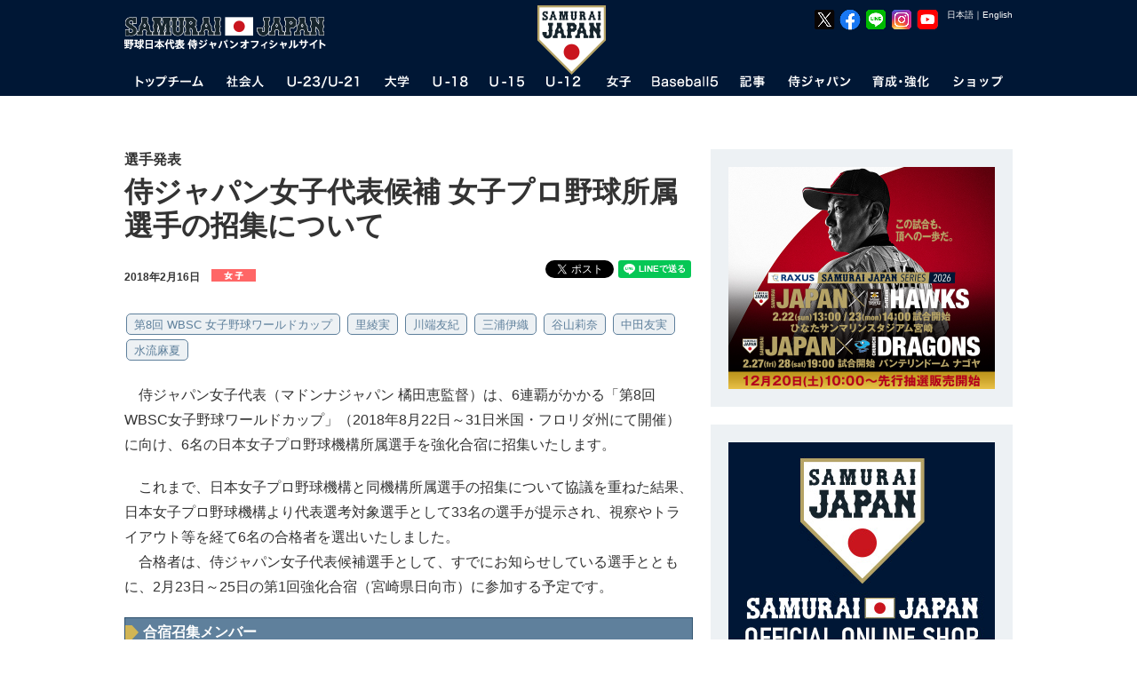

--- FILE ---
content_type: text/html
request_url: https://www.japan-baseball.jp/jp/news/press/20180216_1.html
body_size: 18982
content:


<!DOCTYPE html>
<html lang="ja">
<head>

	<meta charset="utf-8">
	<meta http-equiv="X-UA-Compatible" content="IE=edge">
	<meta name="copyright" content="(C) SAMURAI JAPAN.">
	<meta name="author" content="NPBエンタープライズ">
	<meta name="keywords" content="侍ジャパン,SAMURAI,JAPAN,野球,プロ野球,日本野球,日本代表,NPB,WBC,社会人代表,21U,18U,15U,12U,女子代表,JBMC,NPBエンタープライズ">
	<meta name="description" content="野球日本代表 侍ジャパンオフィシャルサイト。試合や選手、写真、グッズ情報など。">
	<meta name="viewport" content="">
	<meta name="format-detection" content="telephone=no">
	<link rel="apple-touch-icon" href="/img/webclip.png">
	<link rel="alternate" href="/" hreflang="ja">
	<link rel="alternate" href="/en/" hreflang="en">
	<script src="https://code.jquery.com/jquery-3.6.0.min.js" integrity="sha256-/xUj+3OJU5yExlq6GSYGSHk7tPXikynS7ogEvDej/m4=" crossorigin="anonymous"></script>
	<script type="text/javascript" src="https://cdnjs.cloudflare.com/ajax/libs/jquery-tools/1.2.7/jquery.tools.min.js"></script>
	<script type="text/javascript" src="https://cdnjs.cloudflare.com/ajax/libs/jquery-easing/1.4.1/jquery.easing.min.js"></script>
	<script type="text/javascript" src="/jp/common/js/device.js"></script>
	<script type="text/javascript" src="/jp/common/js/jquery.megamenu.js"></script>
	<script type="text/javascript" src="/jp/common/js/common.js"></script>
	<script type="text/javascript" src="/jp/common/js/common_sp.js"></script>
	<script type="text/javascript" src="/jp/common/js/jquery.dwImageProtector.js"></script>
	<link rel="stylesheet" href="/jp/common/css/format.css" media="all">
	<link rel="stylesheet" href="/jp/common/css/common.css?date=20181108" media="all">
	<link rel="stylesheet" href="/jp/common/css/layout.css?date=20250617" media="all">
	<link href="https://fonts.googleapis.com/css?family=Roboto:100,100i,300,300i,400,400i,500,500i,700,700i,900,900i" rel="stylesheet">
	<link rel="Shortcut Icon" href="/img/favicon.ico" type="image/x-icon">
	<script>
		(function(i,s,o,g,r,a,m){i['GoogleAnalyticsObject']=r;i[r]=i[r]||function(){(i[r].q=i[r].q||[]).push(arguments)},i[r].l=1*new Date();a=s.createElement(o),m=s.getElementsByTagName(o)[0];a.async=1;a.src=g;m.parentNode.insertBefore(a,m)})(window,document,'script','//www.google-analytics.com/analytics.js','ga');
		ga('create', 'UA-44932080-1', 'japan-baseball.jp');
		ga('send', 'pageview');
	</script>
	<!-- Facebook Pixel Code -->
	<script>
	  !function(f,b,e,v,n,t,s)
	  {if(f.fbq)return;n=f.fbq=function(){n.callMethod?
	  n.callMethod.apply(n,arguments):n.queue.push(arguments)};
	  if(!f._fbq)f._fbq=n;n.push=n;n.loaded=!0;n.version='2.0';
	  n.queue=[];t=b.createElement(e);t.async=!0;
	  t.src=v;s=b.getElementsByTagName(e)[0];
	  s.parentNode.insertBefore(t,s)}(window, document,'script',
	  'https://connect.facebook.net/en_US/fbevents.js');
	  fbq('init', '414762882505329');
	  fbq('track', 'PageView');
	</script>
	<noscript><img height="1" width="1" style="display:none"
	  src="https://www.facebook.com/tr?id=414762882505329&ev=PageView&noscript=1"
	/></noscript>
	<!-- End Facebook Pixel Code -->

	<!-- Google Tag Manager -->
	<script>(function(w,d,s,l,i){w[l]=w[l]||[];w[l].push({'gtm.start':
	new Date().getTime(),event:'gtm.js'});var f=d.getElementsByTagName(s)[0],
	j=d.createElement(s),dl=l!='dataLayer'?'&l='+l:'';j.async=true;j.src=
	'https://www.googletagmanager.com/gtm.js?id='+i+dl;f.parentNode.insertBefore(j,f);
	})(window,document,'script','dataLayer','GTM-MBH6T7HQ');</script>
	<!-- End Google Tag Manager -->


	<!-- Google tag (gtag.js) -->
	<script async src="https://www.googletagmanager.com/gtag/js?id=AW-11483946762"></script>
	<script>
	  window.dataLayer = window.dataLayer || [];
	  function gtag(){dataLayer.push(arguments);}
	  gtag('js', new Date());

	  gtag('config', 'AW-11483946762');
	</script>

	<!-- Google tag (gtag.js) -->
	<script async src="https://www.googletagmanager.com/gtag/js?id=AW-11394140025"></script>
	<script>
	  window.dataLayer = window.dataLayer || [];
	  function gtag(){dataLayer.push(arguments);}
	  gtag('js', new Date());

	  gtag('config', 'AW-11394140025');
	</script>


	<!-- YxS Ad Platform -->
	<script type="text/javascript"> (function(s,m,n,l,o,g,i,c,a,d){c=(s[o]||(s[o]={}))[g]||(s[o][g]={});if(c[i])return;c[i]=function(){(c[i+"_queue"]||(c[i+"_queue"]=[])).push(arguments)};a=m.createElement(n);a.charset="utf-8";a.async=true;a.src=l;d=m.getElementsByTagName(n)[0];d.parentNode.insertBefore(a,d)})(window,document,"script","https://cd.ladsp.com/script/pixel2_p.js","Smn","Logicad","pixel_p"); </script>

	<meta property="og:type" content="article" />
	<meta property="og:locale" content="ja_JP" />
	<meta property="og:site_name" content="野球日本代表 侍ジャパンオフィシャルサイト" />
	<meta property="og:title" content="侍ジャパン女子代表候補 女子プロ野球所属選手の招集について" />
	<meta property="og:description" content="　侍ジャパン女子代表（マドンナジャパン 橘田恵監督��" />
	<meta property="og:image" content="https://www.japan-baseball.jp/files/whatsnew/2090/image01/600x400/20180216_1_1-1.jpg" />
	<meta property="og:url" content="https://www.japan-baseball.jp/jp/news/press/" />
	<meta property="fb:app_id" content="695608613800485" />

    <!-- Twitter Meta Tags -->
    <meta name="twitter:title" content="侍ジャパン女子代表候補 女子プロ野球所属選手の招集について">
    <meta name="twitter:description" content="　侍ジャパン女子代表（マドンナジャパン 橘田恵監督��">
    <meta name="twitter:site" content="@samuraijapan_pr">
    <meta name="twitter:card" content="summary_large_image">
    <meta name="twitter:image" content="https://www.japan-baseball.jp/files/whatsnew/2090/image01/600x400/20180216_1_1-1.jpg">

	<link rel="stylesheet" href="/jp/common/css/news.css" media="all">
	<script type="text/javascript" src="/jp/common/js/jquery.flicksimple.js"></script>
	<script type="text/javascript" src="/jp/common/js/news.js"></script>

	<title>侍ジャパン女子代表候補 女子プロ野球所属選手の招集について | 女子 | 選手発表 | 野球日本代表 侍ジャパンオフィシャルサイト</title>
</head>

<body id="news">
<a name="top" id="top"></a>
<div id="layout"><!--LAYOUT-->
<!-- Google Tag Manager (noscript) -->
<noscript><iframe src="https://www.googletagmanager.com/ns.html?id=GTM-MBH6T7HQ"
height="0" width="0" style="display:none;visibility:hidden"></iframe></noscript>
<!-- End Google Tag Manager (noscript) -->
<div id="headerWp-pc">
    <div id="header">
        <div class="wrap">
            <!--HEADER-->
            <h1><a href="/">野球日本代表 侍ジャパンオフィシャルサイト</a></h1>
            <div id="logo-mark"><img src="/jp/img/header/logo_mark.png?date=20240115" width="78" height="78" alt="侍ジャパン"></div>
            <div id="unit-lang">
                <table>
                    <tr>
                        <td><a class="cl-norewrite" href="/jp/">日本語</a></td>
                        <td>｜</td>
                        <td><a class="cl-norewrite" href="/en/">English</a></td>
                    </tr>
                </table>
            </div>
            <div id="unit-sns">
                <ul>
                    <li><a href="https://twitter.com/samuraijapan_pr" target="_blank"><img src="/img/common/sns/logo_x.png" width="24" height="24" alt="野球日本代表「侍ジャパン」公式X"></a></li>
                    <li><a href="https://www.facebook.com/samuraijapan.official" target="_blank"><img src="/img/common/sns/logo_facebook.png" width="24" height="24" alt="野球日本代表「侍ジャパン」公式Facebookページ"></a></li>
                    <li><a href="https://page.line.me/samuraijapan" target="_blank"><img src="/img/common/sns/logo_line.png" width="24" height="24" alt="野球日本代表「侍ジャパン」公式LINE"></a></li>
                    <li><a href="https://www.instagram.com/samuraijapan_official/" target="_blank"><img src="/img/common/sns/logo_instagram.png" width="24" height="24" alt="野球日本代表「侍ジャパン」公式Instagram"></a></li>
                    <li><a href="https://www.youtube.com/channel/UCMDvzyLEZqvm4xwLuZRzTGg" target="_blank"><img src="/img/common/sns/logo_youtube.png" width="24" height="24" alt="野球日本代表「侍ジャパン」公式YouTube"></a></li>
                </ul>
            </div>
            <!--HEADER-->
        </div>
    </div>
    <div id="gn">
        <div class="wrap">
            <!--GN-->
            <ul class="megamenu">
                <li id="gn_topteam" class="slide">
                    <a href="javascript:void(0)" onclick="location.href='/jp/team/topteam/'" class="parent"><img src="/jp/img/header/gn_topteam.png" width="98" height="26" alt="トップチーム"></a>
                    <div class="gn_wrap">
                        <ul class="unit0">
                            <li class="stl">NEXT EVENT</li>
                            <li><a href="/jp/games/miyazaki2026/">ラグザス 侍ジャパンシリーズ2026 宮崎</a><time>2026年2月22日～2月23日</time><span class="place">日本（ひなたサンマリンスタジアム宮崎）</span></li>
                            <li class="l2"><a href="/jp/games/nagoya2026/">ラグザス 侍ジャパンシリーズ2026 名古屋</a><time>2026年2月27日～2月28日</time><span class="place">日本（バンテリンドーム ナゴヤ）</span></li>
                            <li class="l2">2026 WORLD BASEBALL CLASSIC™<time>2026年3月5日～3月18日</time><span class="place">日本・アメリカ・プエルトリコ</span></li>
                        </ul>
                        <ul class="unit1">
                            <li class="stl">ABOUT TOPTEAM</li>
                            <li><a href="/jp/team/topteam/">トップチーム TOP</a></li>
                            <li><a href="/jp/news/topteam.html">トップチーム記事</a></li>
                            <li><a href="/jp/team/topteam/game.html">試合・大会</a></li>
                            <li><a href="/jp/team/topteam/player/">選手一覧</a></li>
                        </ul>
                        <ul class="unit2">
                            <li class="stl">EVENT OF TOPTEAM</li>
                            <li><a href="/jp/games/jpnkor2025/">侍ジャパンシリーズ2025 <small>韓国代表</small></a></li>
                            <li><a href="/jp/games/jpnned2025/">侍ジャパンシリーズ2025 <small>オランダ代表</small></a></li>
                            <li><a href="/jp/games/2024premier12/">第3回WBSCプレミア12</a></li>
                            <li><a href="/jp/games/jpncze2024/">侍ジャパンシリーズ2024 <small>チェコ代表</small></a></li>
                            <li><a href="/jp/games/alleuro2024/">侍ジャパンシリーズ2024 <small>欧州代表</small></a></li>
                            <li><a href="/jp/games/apbc2023/">アジアプロ野球チャンピオンシップ2023</a></li>
                            <li><a href="/jp/team/topteam/2023/wbc/overview.html">2023 WORLD BASEBALL CLASSIC™</a></li>
                            <li><a href="/jp/games/nagoya2023/">侍ジャパンシリーズ2023 名古屋</a></li>
                            <li><a href="/jp/games/miyazaki2023/">侍ジャパンシリーズ2023 宮崎</a></li>
                            <li><a href="/jp/games/jpnaus2022/">侍ジャパンシリーズ2022 オーストラリア戦</a></li>
                            <li><a href="/jp/games/match2022/">侍ジャパンシリーズ2022 巨人・日ハム戦</a></li>
                            <li><a href="/jp/games/jpntpe2022/">強化試合 <small>チャイニーズ･タイペイ代表</small>（中止）</a></li>
                            <li><a href="/jp/games/tokyo2020/">東京オリンピック</a></li>
                            <li><a href="/jp/games/match2021/">侍ジャパン強化試合</a></li>
                            <li><a href="/jp/games/2019premier12/">第2回 WBSC プレミア12</a></li>
                            
                        </ul>
                        <ul class="unit3 nostl">
                            <li><a href="/jp/games/jpncan2019/">侍ジャパンシリーズ2019 <small>カナダ代表</small></a></li>
                            <li><a href="/jp/games/jpnmex2019/">侍ジャパンシリーズ2019 <small>メキシコ代表</small></a></li>
                            <li><a href="/nichibei2018/">2018 日米野球</a></li>
                            <li><a href="/jp/games/jpntpe2018/">壮行試合 <small>チャイニーズ･タイペイ代表</small></a></li>
                            <li><a href="/jp/games/jpnaus2018/">壮行試合 <small>オーストラリア代表</small></a></li>
                            <li><a href="/jp/games/apbc2017/">アジア プロ野球チャンピオンシップ2017</a></li>
                            <li><a href="/jp/team/topteam/2017/wbc/overview.html">2017 WORLD BASEBALL CLASSIC&trade;</a></li>
                            <li><a href="/jp/games/jpntpe2017/">壮行試合 <small>CPBL選抜チャイニーズ・タイペイ</small></a></li>
                            <li><a href="/jp/games/camp2017/">2017 侍ジャパン オープニングマッチ</a></li>
                            <li><a href="/jp/games/jpn_mexnld2016/">強化試合 <small>メキシコ代表、オランダ代表</small></a></li>
                            <li><a href="/jp/games/jpntpe2016/">強化試合 <small>チャイニーズ･タイペイ代表</small></a></li>
                            <li><a href="/jp/games/premier12/">第1回 WBSC プレミア12</a></li>
                            <li><a href="/jp/games/alleuro2015/">GLOBAL BASEBALL MATCH 2015</a></li>
                            <li><a href="/nichibei2014/jp/">2014 日米野球</a></li>
                            <li><a href="/jp/team/topteam/2013/baseballchallenge/overview.html">2013 BASEBALL CHALLENGE</a></li>
                        </ul>
                    </div>
                </li>
                <li id="gn_amateur">
                    <a href="javascript:void(0)" onclick="location.href='/jp/team/amateur/'" class="parent"><img src="/jp/img/header/gn_amateur.png" width="72" height="26" alt="社会人"></a>
                    <div class="gn_wrap">
                        <ul class="unit0">
                            <li class="stl">NEXT EVENT</li>
                            <li><a href="/jp/team/amateur/2025/asianchampionship/overview.html">第31回 BFA アジア選手権</a><time>2025年9月22日～9月28日</time><span class="place">中国（平潭）</span></li>
                        </ul>
                        <ul class="unit1">
                            <li class="stl">ABOUT AMATEUR</li>
                            <li><a href="/jp/team/amateur/">社会人代表 TOP</a></li>
                            <li><a href="/jp/news/amateur.html">社会人代表記事</a></li>
                            <li><a href="/jp/team/amateur/game.html">試合・大会</a></li>
                            <li><a href="/jp/team/amateur/player/">選手一覧</a></li>
                        </ul>
                        <ul class="unit2">
                            <li class="stl">EVENT OF AMATEUR</li>
                            <li><a href="/jp/team/amateur/2023/asianchampionship/overview.html">第30回 BFA アジア選手権</a></li>
                            <li><a href="/jp/team/amateur/2023/asiangames/overview.html">第19回 アジア競技大会</a></li>
                            <li><a href="/jp/team/amateur/2019/yoshida/overview.html">2019 FIBT-YOSHIDA CHALLENGE</a></li>
                            <li><a href="/jp/team/amateur/2019/asianchampionship/overview.html">第29回 BFAアジア野球選手権</a></li>
                            <li><a href="/jp/team/amateur/2018/asiangames/overview.html">第18回 アジア競技大会</a></li>
                            <li><a href="/jp/team/amateur/2017/asianchampionship/overview.html">第28回 BFAアジア選手権</a></li>
                            <li><a href="/jp/team/amateur/2015/asianchampionship/overview.html">第27回 BFAアジア選手権</a></li>
                        </ul>

                        <ul class="unit3 nostl">
                            <li><a href="/jp/team/amateur/2014/asiangames/overview.html">第17回 アジア競技大会</a></li>
                            <li><a href="/jp/team/amateur/2013/eastasia/overview.html">第6回 東アジア競技大会</a></li>
                        </ul>
                    </div>
                </li>
                <li id="gn_21u">
                    <a href="javascript:void(0)" onclick="location.href='/jp/team/23u/'" class="parent"><img src="/jp/img/header/gn_u23u21.png" width="106" height="26" alt="U-23/U-21"></a>
                    <div class="gn_wrap">
                        <ul class="unit0">
                            <li class="stl">NEXT EVENT</li>
                            <li><a href="/jp/team/23u/2024/worldcup/">第5回<br>WBSC U-23ワールドカップ</a><time>2024年9月6日～9月15日</time>
                                <span class="place">中国（紹興市）</span></li>
                        </ul>
                        <ul class="unit1">
                            <li class="stl">ABOUT U-23</li>
                            <li><a href="/jp/team/23u/">U-23代表 TOP</a></li>
                            <li><a href="/jp/news/23u.html">U-23代表記事</a></li>
                            <li><a href="/jp/team/23u/game.html">試合・大会</a></li>
                            <li><a href="/jp/team/23u/player/">選手一覧</a></li>
                        </ul>
                        <ul class="unit2">
                            <li class="stl">EVENT OF U-23/U-21</li>
                            <li><a href="/jp/team/23u/2022/worldcup/overview.html">第4回 WBSC U-23ワールドカップ</a></li>
                            <li><a href="/jp/team/23u/2018/worldcup/overview.html">第2回 WBSC U-23ワールドカップ</a></li>
                            <li><a href="/jp/team/23u/2016/worldcup/overview.html">第1回 WBSC U-23ワールドカップ</a></li>
                            <li><a href="/jp/team/23u/2014/worldcup/overview.html">第1回 IBAF 21Uワールドカップ</a></li>
                        </ul>
                    </div>
                </li>
                <li id="gn_univ">
                    <a href="javascript:void(0)" onclick="location.href='/jp/team/univ/'" class="parent"><img src="/jp/img/header/gn_univ.png" width="58" height="26" alt="大学"></a>
                    <div class="gn_wrap">
                        <ul class="unit0">
                            <li class="stl">NEXT EVENT</li>
                            <li><a href="/jp/team/univ/2025/univ_us_japan/overview.html">第45回 <br>日米大学野球選手権大会</a><time>2025年7月8日～7月13日</time><span class="place">日本（北海道、新潟、東京）</span></li>
                        </ul>
                        <ul class="unit1">
                            <li class="stl">ABOUT UNIVERSITY</li>
                            <li><a href="/jp/team/univ/">大学代表 TOP</a></li>
                            <li><a href="/jp/news/univ.html">大学代表記事</a></li>
                            <li><a href="/jp/team/univ/game.html">試合・大会</a></li>
                            <li><a href="/jp/team/univ/player/">選手一覧</a></li>
                        </ul>
                        <ul class="unit2">
                            <li class="stl">EVENT OF UNIVERSITY</li>
                            <li><a href="/jp/team/univ/2024/haarlem/overview.html">第31回 ハーレムベースボールウィーク</a></li>
                            <li><a href="/jp/team/univ/2024/prague/overview.html">第43回 プラハベースボールウィーク</a></li>
                            <li><a href="/jp/team/univ/2023/univ_us_japan/overview.html">第44回 日米大学野球選手権大会</a></li>
                            <li><a href="/jp/team/univ/2022/haarlem/overview.html">第30回 ハーレムベースボールウィーク</a></li>
                            <li><a href="/jp/team/univ/2019/univ_us_japan/overview.html">第43回 日米大学野球選手権大会</a></li>
                            <li><a href="/jp/team/univ/2018/univ_us_japan/overview.html">第42回 日米大学野球選手権大会</a></li>
                            <li><a href="/jp/team/univ/2018/wubc/overview.html">第6回 FISU世界大学野球選手権大会 2018</a></li>

                        </ul>
                        <ul class="unit3 nostl">
                            <li><a href="/jp/team/univ/2018/haarlem/overview.html">第29回 ハーレムベースボールウィーク</a></li>
                            <li><a href="/jp/team/univ/2017/universiade/overview.html">第29回 ユニバーシアード競技大会</a></li>
                            <li><a href="/jp/team/univ/2017/univ_us_japan/overview.html">第41回 日米大学野球選手権大会</a></li>
                            <li><a href="/jp/games/univ_us_japan2016/">第40回 日米大学野球選手権大会</a></li>
                            <li><a href="/jp/team/univ/2015/universiade/overview.html">第28回 ユニバーシアード競技大会</a></li>
                            <li><a href="/jp/team/univ/2014/haarlem/overview.html">第27回 ハーレムベースボールウィーク</a></li>
                            <li><a href="/jp/team/univ/2013/univ_us_japan/overview.html">第39回 日米大学野球選手権大会</a></li>
                        </ul>
                    </div>
                </li>
                <li id="gn_18u">
                    <a href="javascript:void(0)" onclick="location.href='/jp/team/18u/'" class="parent"><img src="/jp/img/header/gn_u18.png" width="64" height="26" alt="U-18"></a>
                    <div class="gn_wrap">
                        <ul class="unit0">
                            <li class="stl">NEXT EVENT</li>
                            <li><a href="/jp/games/u18univ2025/">侍ジャパンU-18壮行試合<br>高校日本代表 対 大学日本代表／沖縄県高校選抜</a><time>2025年8月31日、9月2日</time><span class="place">沖縄セルラースタジアム那覇</span></li>
                            <li class="l2"><a href="/jp/games/u18worldcup2025/">ラグザス presents <br>第32回 WBSC <br>U-18野球ワールドカップ</a><time>2025年9月5日～9月14日</time><span class="place">日本（沖縄）</span></li>

                        </ul>
                        <ul class="unit1">
                            <li class="stl">ABOUT U-18</li>
                            <li><a href="/jp/team/18u/">U-18代表 TOP</a></li>
                            <li><a href="/jp/news/18u.html">U-18代表記事</a></li>
                            <li><a href="/jp/team/18u/game.html">試合・大会</a></li>
                            <li><a href="/jp/team/18u/player/">選手一覧</a></li>
                        </ul>
                        <ul class="unit2">
                            <li class="stl">EVENT OF U-18</li>
                            <li><a href="/jp/team/18u/2024/asianchampionship/overview.html">第13回 BFA U18アジア選手権</a></li>
                            <li><a href="/jp/games/u18univ2024/">2024年 高校日本代表 対 大学日本代表</a></li>
                            <li><a href="/jp/team/18u/2023/worldcup/overview.html">第31回 WBSC U-18ベースボールワールドカップ</a></li>
                            <li><a href="/jp/games/u18univ2023/">2023年 高校日本代表 対 大学日本代表</a></li>
                            <li><a href="/jp/team/18u/2022/worldcup/overview.html">第30回 WBSC U-18ベースボールワールドカップ</a></li>
                            <li><a href="/jp/games/u18univ2022/">2022年 高校日本代表 対 大学日本代表</a></li>
                            <li><a href="/jp/team/18u/2019/worldcup/overview.html">第29回 WBSC U-18ベースボールワールドカップ</a></li>
                            <li><a href="/jp/games/u18univ2019/">2019年 高校日本代表 対 大学日本代表</a></li>
                            <li><a href="/jp/team/18u/2018/asianchampionship/overview.html">第12回 BFA U18アジア選手権</a></li>
                        </ul>

                        <ul class="unit3 nostl">
                            <li><a href="/jp/games/u18univ2018/">2018年 高校日本代表 対 大学日本代表</a></li>
                            <li><a href="/jp/team/18u/2017/worldcup/overview.html">第28回 WBSC U-18ワールドカップ</a></li>
                            <li><a href="/jp/team/18u/2016/asianchampionship/overview.html">第11回 BFA U18アジア選手権</a></li>
                            <li><a href="/jp/games/u18univ2016/">2016年 高校日本代表 対 大学日本代表</a></li>
                            <li><a href="/jp/team/18u/2015/worldcup/overview.html">第27回 WBSC U-18ワールドカップ</a></li>
                            <li><a href="/jp/games/u18univ2015/">2015年 高校日本代表 対 大学日本代表</a></li>
                            <li><a href="/jp/team/18u/2014/asianchampionship/overview.html">第10回 BFA 18Uアジア選手権</a></li>
                            <li><a href="/jp/team/18u/2013/worldcup/overview.html">第26回 IBAF 18Uワールドカップ</a></li>
                        </ul>
                    </div>
                </li>
                <li id="gn_15u">
                    <a href="javascript:void(0)" onclick="location.href='/jp/team/15u/'" class="parent"><img src="/jp/img/header/gn_u15.png" width="64" height="26" alt="U-15"></a>
                    <div class="gn_wrap">
                        <ul class="unit0">
                            <li class="stl">NEXT EVENT</li>
                            <li><a href="/jp/team/15u/2025/asianchampionship/overview.html">第12回 BFA U15アジア選手権</a>
                                <time>2025年8月17日～8月23日</time><span class="place">台湾（台南）</span></li>
                        </ul>
                        <ul class="unit1">
                            <li class="stl">ABOUT U-15</li>
                            <li><a href="/jp/team/15u/">U-15代表 TOP</a></li>
                            <li><a href="/jp/news/15u.html">U-15代表記事</a></li>
                            <li><a href="/jp/team/15u/game.html">試合・大会</a></li>
                            <li><a href="/jp/team/15u/player/">選手一覧</a></li>
                        </ul>
                        <ul class="unit2">
                            <li class="stl">EVENT OF U-15</li>
                            <li><a href="/jp/team/15u/2024/worldcup/overview.html">第6回 WBSC U-15 ワールドカップ</a></li>
                            <li><a href="/jp/team/15u/2023/asianchampionship/overview.html">第11回 BFA U15アジア選手権</a></li>
                            <li><a href="/jp/team/15u/2022/worldcup/overview.html">第5回 WBSC U-15 ワールドカップ</a></li>
                            <li><a href="/jp/team/15u/2019/asiachallengematch/overview.html">U-15 アジアチャレンジマッチ 2019</a></li>
                            <li><a href="/jp/team/15u/2019/asianchampionship/overview.html">第10回 BFA U15アジア選手権</a></li>
                            <li><a href="/jp/team/15u/2018/worldcup/">第4回 WBSC U-15ワールドカップ</a></li>
                            <li><a href="/jp/team/15u/2017/asiachallengematch/overview.html">U-15 アジアチャレンジマッチ2017</a></li>
                            <li><a href="/jp/team/15u/2017/asianchampionship/overview.html">第9回 BFA U15アジア選手権</a></li>
                        </ul>
                        <ul class="unit3 nostl">
                            <li><a href="/jp/team/15u/2016/worldcup/overview.html">U-15ベースボールワールドカップ2016</a></li>
                            <li><a href="/jp/team/15u/2015/asiachallengematch/overview.html">U-15アジア チャレンジマッチ2015</a></li>
                            <li><a href="/jp/team/15u/2015/asianchampionship/overview.html">第8回 BFA U15アジア選手権</a></li>
                            <li><a href="/jp/team/15u/2014/worldcup/overview.html">第2回 IBAF 15Uワールドカップ</a></li>
                            <li><a href="/jp/team/15u/2013/asiachallengematch/overview.html">15Uアジア チャレンジマッチ2013</a></li>
                        </ul>
                    </div>
                </li>
                <li id="gn_12u">
                    <a href="javascript:void(0)" onclick="location.href='/jp/team/12u/'" class="parent"><img src="/jp/img/header/gn_u12.png" width="64" height="26" alt="U-12"></a>
                    <div class="gn_wrap">
                        <ul class="unit0">
                            <li class="stl">NEXT EVENT</li>
                            <li><a href="/jp/team/12u/2025/worldcup/overview.html">ラグザス presents <br>第8回 WBSC <br>U-12野球ワールドカップ</a>
                                <time>2025年7月25日～8月3日</time><span class="place">台湾（台南）</span></li>
                        </ul>
                        <ul class="unit1">
                            <li class="stl">ABOUT U-12</li>
                            <li><a href="/jp/team/12u/">U-12代表 TOP</a></li>
                            <li><a href="/jp/news/12u.html">U-12代表記事</a></li>
                            <li><a href="/jp/team/12u/game.html">試合・大会</a></li>
                            <li><a href="/jp/team/12u/player/">選手一覧</a></li>
                        </ul>
                        <ul class="unit2">
                            <li class="stl">EVENT OF U-12</li>
                            <li><a href="/jp/team/12u/2024/asianchampionship/overview.html">第11回 BFA U12アジア野球選手権</a></li>
                            <li><a href="/jp/team/12u/2023/worldcup/overview.html">第7回 WBSC U-12 ワールドカップ</a></li>
                            <li><a href="/jp/team/12u/2022/worldcup/overview.html">第6回 WBSC U-12 ワールドカップ</a></li>
                            <li><a href="/jp/team/12u/2019/worldcup/overview.html">第5回 WBSC U-12ワールドカップ</a></li>
                            <li><a href="/jp/team/12u/2018/asianchampionship/overview.html">第10回 BFA U12アジア選手権</a></li>
                            <li><a href="/jp/team/12u/2017/worldcup/overview.html">第4回 WBSC U-12ワールドカップ</a></li>
                            <li><a href="/jp/team/12u/2016/asianchampionship/overview.html">第9回 BFA U12アジア選手権</a></li>
                            <li><a href="/jp/team/12u/2015/worldcup/overview.html">第3回 WBSC U-12ワールドカップ</a></li>

                        </ul>
                        <ul class="unit3 nostl">
                            <li><a href="/jp/team/12u/2014/asianchampionship/overview.html">第8回 BFA 12Uアジア選手権</a></li>
                            <li><a href="/jp/team/12u/2013/worldcup/overview.html">第2回 IBAF 12Uワールドカップ</a></li>
                        </ul>
                    </div>
                </li>
                <li id="gn_woman">
                    <a href="javascript:void(0)" onclick="location.href='/jp/team/woman/'" class="parent"><img src="/jp/img/header/gn_woman.png" width="58" height="26" alt="女子"></a>
                    <div class="gn_wrap">
                        <ul class="unit0">
                            <li class="stl">NEXT EVENT</li>
                            <li><a href="/jp/team/woman/2025/asianchampionship/overview.html">第4回 BFA <br>女子野球アジアカップ</a><time>2025年10月26日～11月2日</time><span class="place">中国（杭州）</span></li>

                        </ul>
                        <ul class="unit1">
                            <li class="stl">ABOUT WOMEN'S</li>
                            <li><a href="/jp/team/woman/">女子代表 TOP</a></li>
                            <li><a href="/jp/news/woman.html">女子代表記事</a></li>
                            <li><a href="/jp/team/woman/game.html">試合・大会</a></li>
                            <li><a href="/jp/team/woman/player/">選手一覧</a></li>
                        </ul>
                        <ul class="unit2" style="">
                            <li class="stl">EVENT OF WOMEN'S NATIONAL TEAM</li>
                            <li class="r2"><a href="/jp/team/woman/2024/worldcup/overview.html">第9回WBSC女子野球ワールドカップ<br>ファイナルステージ</a></li>
                            <li><a href="/jp/team/woman/2023/worldcup_gs/overview.html">第9回WBSC女子野球ワールドカップ・グループB</a></li>
                            <li><a href="/jp/team/woman/2023/asianchampionship/overview.html">第3回 BFA 女子野球アジアカップ</a></li>
                            <li><a href="/jp/team/woman/2019/asianchampionship/overview.html">第2回 BFA 女子野球アジアカップ</a></li>
                            <li><a href="/jp/team/woman/2018/worldcup/overview.html">第8回 WBSC 女子野球ワールドカップ</a></li>
                            <li><a href="/jp/team/woman/2017/asianchampionship/overview.html">第1回 BFA 女子野球アジアカップ</a></li>
                            <li><a href="/jp/team/woman/2016/worldcup/overview.html">第7回 WBSC 女子野球ワールドカップ</a></li>
                            <li><a href="/jp/team/woman/2014/worldcup/overview.html">第6回 IBAF 女子ワールドカップ</a></li>
                        </ul>
                    </div>
                </li>
                <li id="gn_baseball5">
                    <a href="javascript:void(0)" onclick="location.href='/jp/team/baseball5/'" class="parent"><img src="/jp/img/header/gn_baseball5.png" width="92" height="26" alt="Baseball5"></a>
                    <div class="gn_wrap">
                        <ul class="unit0">
                            <li class="stl">NEXT EVENT</li>
                            <li><a href="/jp/team/baseball5/2025/worldcup/overview.html">第2回 WBSC ユースBaseball5ワールドカップ</a>
                                <time>2025年9月24日～9月27日</time><span class="place">メキシコ（ナヤリット州）</span></li>
                        </ul>
                        <ul class="unit1">
                            <li class="stl">ABOUT Baseball5</li>
                            <li><a href="/jp/team/baseball5/">Baseball5代表 TOP</a></li>
                            <li><a href="/jp/news/baseball5.html">Baseball5代表記事</a></li>
                            <li><a href="/jp/team/baseball5/game.html">試合・大会</a></li>
                            <li><a href="/jp/team/baseball5/player/">選手一覧</a></li>
                        </ul>
                        <ul class="unit2">
                            <li class="stl">EVENT OF Baseball5</li>
                            <li><a href="/jp/team/baseball5/2025/asiacup/overview.html">第2回 WBSC-ASIA <br>ユースBaseball5アジアカップ2025</a></li>
                            <li><a href="/jp/team/baseball5/2024/worldcup/overview.html">第2回 WBSC Baseball5 ワールドカップ</a></li>
                            <li><a href="/jp/team/baseball5/2024/asiacup/overview.html">第2回 Baseball5 アジアカップ2024</a></li>

                        </ul>
                    </div>
                </li>
                <li id="gn_news">
                    <a href="javascript:void(0)" onclick="location.href='/jp/news/'" class="parent"><img src="/jp/img/header/gn_news.png" width="58" height="26" alt="記事"></a>
                    <div class="gn_wrap">
                        <ul class="unit2">
                            <li class="stl">NEWS CATEGORY</li>
                            <li><a href="/jp/news/japan.html">ジャパン</a></li>
                            <li><a href="/jp/news/topteam.html">トップチーム</a></li>
                            <li><a href="/jp/news/amateur.html">社会人</a></li>
                            <li><a href="/jp/news/23u.html">U-23&nbsp;/&nbsp;U-21</a></li>
                            <li><a href="/jp/news/univ.html">大学</a></li>
                            <li><a href="/jp/news/18u.html">U-18</a></li>
                            <li><a href="/jp/news/15u.html">U-15</a></li>
                            <li><a href="/jp/news/12u.html">U-12</a></li>
                        </ul>
                        <ul class="unit2 nostl">
                            <li><a href="/jp/news/woman.html">女子</a></li>
                            <li><a href="/jp/news/baseball5.html">Baseball5</a></li>
                            <li><a href="/jp/news/review.html">総括</a></li>
                            <li><a href="/jp/news/movie.html">動画</a></li>
                            <li><a href="/jp/news/game.html">試合レポート</a></li>
                            <li><a href="/jp/news/team.html">チームレポート</a></li>
                            <li><a href="/jp/news/conference.html">会見レポート</a></li>
                        </ul>
                        <ul class="unit3 nostl">
                            <li><a href="/jp/news/interview.html">侍ジャパンインタビュー</a></li>
                            <li><a href="/jp/news/announcement.html">お知らせ</a></li>
                            <li><a href="/jp/news/news.html">ニュース</a></li>
                            <li><a href="/jp/news/players.html">選手発表</a></li>
                            <li><a href="/jp/news/shop.html">ショップ</a></li>
                        </ul>
                    </div>
                </li>
                <li id="gn_summary">
                    <a href="javascript:void(0)" onclick="location.href='/jp/summary/'" class="parent"><img src="/jp/img/header/gn_summary.png" width="94" height="26" alt="侍ジャパン"></a>
                    <div class="gn_wrap">
                        <ul class="unit3">
                            <li class="stl">ABOUT SAMURAIJAPAN</li>
                            <li><a href="/jp/profile/">全世代侍ジャパン選手リスト</a></li>
                            <li><a href="/jp/summary/about/">野球日本代表について</a></li>
                            <li><a href="/jp/summary/schedule/">出場スケジュール</a></li>
                        </ul>
                        <ul class="unit3">
                            <li class="stl">ACTIVITIES</li>
                            <li><a href="/jp/media/">侍ジャパンメディア情報</a></li>
                            <li><a href="/jp/summary/mascot/">応援侍たまベヱ</a></li>
                            <li><a href="/jp/summary/songs/">侍ジャパン応援曲</a></li>
                        </ul>
                        <ul class="unit3">
                            <li class="stl">ORGANIZATION</li>
                            <li><a href="/jp/summary/company/">会社概要</a></li>
                            <li><a href="http://npb.jp/kyogikai/" target="_blank">日本野球協議会</a></li>
                            <li><a href="/jp/summary/wbsc/">WBSCについて</a></li>
                        </ul>
                    </div>
                </li>
                <li id="gn_development">
                    <a href="javascript:void(0)" onclick="location.href='/jp/development/'" class="parent"><img src="/jp/img/header/gn_development.png" width="92" height="26" alt="育成・強化"></a>
                    <div class="gn_wrap">
                        <ul class="unit2">
                            <li class="stl">ACTIVITIES</li>
                            <li><a href="/jp/development/skillup/">侍ジャパン｢野球指導者スキルアップ講習会｣</a></li>
                            <li><a href="/jp/development/meiji/">侍ジャパン栄養コラム</a></li>
                        </ul>
                    </div>
                </li>
                <li id="gn_goods">
                    <a href="http://shop.japan-baseball.jp/" target="_blank" class="parent" onclick="ga('send', 'event', 'bnr', 'click', 'gn_shop');"><img src="/jp/img/header/gn_goods.png" width="80" height="26" alt="ショップ"></a>
                </li>
            </ul>
            <span id="slide-line"></span>
            <!--GN-->
        </div>
    </div>
</div>
<div id="headerWp-sp">
    <header>
        <h1><a href="/jp/"><img src="/jp/img/header/logo_mark_sp.png" alt="野球日本代表 侍ジャパンオフィシャルサイト"></a></h1>
        <p id="bt-gn"><a href="#"><img src="/jp/img/header/sp_btn_menu_open.gif" alt="メニュー"></a></p>

    </header>
    <nav id="gn-sp">
        <div id="gn-head">
            <a href="#" onclick="ga('send', 'event', 'bt-gn', 'click', 'left');"><img src="/jp/img/header/sp_btn_menu_close.gif" alt="CLOSE" /></a>
        </div>
        <div class="wrap accordion">
            <ul class="team">
                <li><a class="toggle"><span class="tit-topteam">トップチーム</span></a>
                    <ul>
                        <li><a href="/jp/team/topteam/" class="link-text-w">トップチーム TOP</a></li>
                        <li><a href="/jp/games/miyazaki2026/" class="link-text-w"><time>2026年2月22日～2月23日</time>ラグザス 侍ジャパンシリーズ2026 宮崎<br>日本（ひなたサンマリンスタジアム宮崎）</a></li>
                        <li><a href="/jp/games/nagoya2026/" class="link-text-w"><time>2026年2月27日～2月28日</time>ラグザス 侍ジャパンシリーズ2026 名古屋<br>日本（バンテリンドーム ナゴヤ）</a></li>
                        <li class="nolink"><time>2026年3月5日～3月18日</time>2026 WORLD BASEBALL CLASSIC™<br>日本・アメリカ・プエルトリコ</li>
                    </ul>
                </li>
                <li><a class="toggle"><span class="tit-amateur">社会人</span></a>
                    <ul>
                        <li><a href="/jp/team/amateur/" class="link-text-w">社会人代表 TOP</a></li>
                        <li><a href="/jp/team/amateur/2025/asianchampionship/overview.html" class="link-text-w"><time>2025年9月22日～9月28日</time>第31回 BFA アジア選手権<br>中国（平潭）</a></li>
                    </ul>
                </li>
                <li><a class="toggle"><span class="tit-u23">U-23&nbsp;/&nbsp;U-21</span></a>
                    <ul>
                        <li><a href="/jp/team/23u/" class="link-text-w">U-23&nbsp;/&nbsp;U-23代表 TOP</a></li>
                        <li><a href="/jp/team/23u/2024/worldcup/" class="link-text-w"><time>2024年9月6日～15日</time>第5回 WBSC U-23ワールドカップ<br>中国（紹興市）</a></li>
                    </ul>
                </li>
                <li><a class="toggle"><span class="tit-univ">大学</span></a>
                    <ul>
                        <li><a href="/jp/team/univ/" class="link-text-w">大学代表 TOP</a></li>
                        <li><a href="/jp/team/univ/2025/univ_us_japan/overview.html" class="link-text-w"><time>2025年7月8日～7月13日</time>第45回 日米大学野球選手権大会<br>日本（北海道、新潟、東京）</a></li>
                    </ul>
                </li>
                <li><a class="toggle"><span class="tit-u18">U-18</span></a>
                    <ul>
                        <li><a href="/jp/team/18u/" class="link-text-w">U-18代表 TOP</a></li>
                        <li><a href="/jp/games/u18univ2025/" class="link-text-w"><time>2025年8月31日、9月2日</time>侍ジャパンU-18壮行試合<br>高校日本代表 対 大学日本代表／沖縄県高校選抜<br>沖縄セルラースタジアム那覇</a></li>
                        <li><a href="/jp/games/u18worldcup2025/" class="link-text-w"><time>2025年9月5日～9月14日</time>ラグザス presents 第32回 WBSC U-18野球ワールドカップ<br>日本（沖縄）</a></li>
                    </ul>
                </li>
                <li><a class="toggle"><span class="tit-u15">U-15</span></a>
                    <ul>
                        <li><a href="/jp/team/15u/" class="link-text-w">U-15代表 TOP</a></li>
                        <li><a href="/jp/team/15u/2025/asianchampionship/overview.html" class="link-text-w"><time>2025年8月17日～8月23日</time>第12回 BFA U15アジア選手権<br>台湾（台南）</a></li>
                    </ul>
                </li>
                <li><a class="toggle"><span class="tit-u12">U-12</span></a>
                    <ul>
                        <li><a href="/jp/team/12u/" class="link-text-w">U-12代表 TOP</a></li>
                        <li><a href="/jp/team/12u/2025/worldcup/overview.html" class="link-text-w"><time>2025年7月25日～8月3日</time>ラグザス presents 第8回 WBSC U-12野球ワールドカップ<br>台湾（台南）</a></li>
                    </ul>
                </li>
                <li><a class="toggle"><span class="tit-woman">女子</span></a>
                    <ul>
                        <li><a href="/jp/team/woman/" class="link-text-w">女子代表 TOP</a></li>
                        <li><a href="/jp/team/woman/2025/asianchampionship/overview.html" class="link-text-w"><time>2025年10月26日～11月2日</time>第4回 BFA 女子野球アジアカップ<br>中国（杭州）</a></li>
                    </ul>
                </li>
                <li><a class="toggle"><span class="tit-baseball5">Baseball5</span></a>
                    <ul>
                        <li><a href="/jp/team/baseball5/" class="link-text-w">Baseball5 TOP</a></li>
                        <li><a href="/jp/team/baseball5/2025/worldcup/overview.html" class="link-text-w"><time>2025年9月24日～9月27日</time>第2回 WBSC ユースBaseball5ワールドカップ<br>メキシコ（ナヤリット州）</a></li>
                    </ul>
                </li>
                <li class="sns"><span>OFFICIAL ACCOUNT</span>
                    <ul class="sns">
                        <li><a href="https://twitter.com/samuraijapan_pr" target="_blank"><img src="/img/common/sns/logo_x.png" width="30" height="30" alt="野球日本代表「侍ジャパン」公式X"></a></li>
                        <li><a href="https://www.facebook.com/samuraijapan.official" target="_blank"><img src="/img/common/sns/logo_facebook.png" width="30" height="30" alt="野球日本代表「侍ジャパン」公式Facebookページ"></a></li>
                        <li><a href="https://page.line.me/samuraijapan" target="_blank"><img src="/img/common/sns/logo_line.png" width="30" height="30" alt="野球日本代表「侍ジャパン」公式LINE"></a></li>
                        <li><a href="https://www.instagram.com/samuraijapan_official/" target="_blank"><img src="/img/common/sns/logo_instagram.png" idth="30" height="30" alt="野球日本代表「侍ジャパン」公式Instagram"></a></li>
                        <li><a href="https://www.youtube.com/channel/UCMDvzyLEZqvm4xwLuZRzTGg" target="_blank"><img src="/img/common/sns/logo_youtube.png" idth="30" height="30" alt="野球日本代表「侍ジャパン」公式YouTube"></a></li>
                    </ul>
                </li>
                <li class="half odd"><a href="/jp/news/">
                        <div class="link">記事</div>
                    </a></li>
                <li class="half"><a href="/jp/summary/">
                        <div class="link">侍ジャパン</div>
                    </a></li>
                <li class="half odd"><a href="/jp/development/">
                        <div class="link">育成・強化</div>
                    </a></li>
                <li class="half"><a href="http://shop.japan-baseball.jp/" target="_blank">
                        <div class="link">ショップ</div>
                    </a></li>
            </ul>
            <p class="close">閉じる</p>
        </div>
    </nav>
</div>
<div id="unit-lang-header-sp">
    <table>
        <tbody>
            <tr>
                <td><a href="/jp/" class="cl-norewrite">日本語</a></td>
                <td>｜</td>
                <td><a href="/en/">English</a></td>
            </tr>
        </tbody>
    </table>
</div>

	<div id="container"><div class="wrap"><!--CONTAINER-->
		<div id="main-contents">
			<div id="main">

				<div class="title">
				<p class="lead">選手発表</p>
					<h1 class="pt">侍ジャパン女子代表候補 女子プロ野球所属選手の招集について</h1>
					<div id="page-function-unit">
						<div id="date-unit">
							<p class="date">2018年2月16日
							<img src="/img/common/i_n_jp_woman.gif" alt="" width="50" height="14" /></p>
						</div>
						<div id="sns">
							<div id="fb-root"></div>
<script async defer crossorigin="anonymous" src="https://connect.facebook.net/ja_JP/sdk.js#xfbml=1&version=v21.0"></script>

<div id="sns-fb">

<div class="fb-like" data-href="" data-width="" data-layout="button_count" data-action="like" data-size="" data-share="false" data-show-faces="false" data-send="false"></div>
</div>

<div id="sns-tw">
<a href="https://twitter.com/share" class="twitter-share-button" data-related="samuraijapan_pr" data-hashtags="侍ジャパン">Tweet</a>
<script>!function(d,s,id){var js,fjs=d.getElementsByTagName(s)[0],p=/^http:/.test(d.location)?'http':'https';if(!d.getElementById(id)){js=d.createElement(s);js.id=id;js.src=p+'://platform.twitter.com/widgets.js';fjs.parentNode.insertBefore(js,fjs);}}(document, 'script', 'twitter-wjs');</script>
</div>

<div id="sns-line">
<div class="line-it-button" data-lang="ja" data-type="share-a" data-env="REAL" data-url="https://developers.line.biz/ja/docs/line-social-plugins/install-guide/using-line-share-buttons/" data-color="default" data-size="small" data-count="false" data-ver="3" style="display: none;"></div>
<script src="https://www.line-website.com/social-plugins/js/thirdparty/loader.min.js" async="async" defer="defer"></script>
</div>


<!--iframe id="facebook-btn" src="" scrolling="no" frameborder="0" style="border:none; overflow:hidden; width:105px; height:20px;" allowTransparency="true"></iframe-->
						</div>
					</div>
				</div>

            
				<div id="tag-list">
					<ul>
					
						<li><a href="/jp/news/tag/%E7%AC%AC8%E5%9B%9E%20WBSC%20%E5%A5%B3%E5%AD%90%E9%87%8E%E7%90%83%E3%83%AF%E3%83%BC%E3%83%AB%E3%83%89%E3%82%AB%E3%83%83%E3%83%97">第8回 WBSC 女子野球ワールドカップ</a></li>
					
						<li><a href="/jp/news/tag/%E9%87%8C%E7%B6%BE%E5%AE%9F">里綾実</a></li>
					
						<li><a href="/jp/news/tag/%E5%B7%9D%E7%AB%AF%E5%8F%8B%E7%B4%80">川端友紀</a></li>
					
						<li><a href="/jp/news/tag/%E4%B8%89%E6%B5%A6%E4%BC%8A%E7%B9%94">三浦伊織</a></li>
					
						<li><a href="/jp/news/tag/%E8%B0%B7%E5%B1%B1%E8%8E%89%E5%A5%88">谷山莉奈</a></li>
					
						<li><a href="/jp/news/tag/%E4%B8%AD%E7%94%B0%E5%8F%8B%E5%AE%9F">中田友実</a></li>
					
						<li><a href="/jp/news/tag/%E6%B0%B4%E6%B5%81%E9%BA%BB%E5%A4%8F">水流麻夏</a></li>
					
					</ul>
				</div>
			

				<h2></h2>
				<div id="news-detail">
					<p>　侍ジャパン女子代表（マドンナジャパン 橘田恵監督）は、6連覇がかかる「第8回WBSC女子野球ワールドカップ」（2018年8月22日～31日米国・フロリダ州にて開催）に向け、6名の日本女子プロ野球機構所属選手を強化合宿に招集いたします。</p>
<p>　これまで、日本女子プロ野球機構と同機構所属選手の招集について協議を重ねた結果、日本女子プロ野球機構より代表選考対象選手として33名の選手が提示され、視察やトライアウト等を経て6名の合格者を選出いたしました。<br> 　合格者は、侍ジャパン女子代表候補選手として、すでにお知らせしている選手とともに、2月23日～25日の第1回強化合宿（宮崎県日向市）に参加する予定です。</p>
<h4 class="st">合宿召集メンバー</h4>
<p>○＝日本女子プロ野球機構所属選手</p>
<h5 class="it">投手（女子プロ野球所属選手3名）</h5>
<div class="basic-table3 scroll-wrapper">
<table>
<thead>
<tr><th width="">選手名</th><th width="">投打</th><th width="">所属</th><th width="">備考</th></tr>
</thead>
<tbody>
<tr>
<td>○里 綾実</td>
<td>右投右打</td>
<td>愛知ディオーネ</td>
<td>2010～2016W杯メンバー<br>2014、2016 2大会MVP</td>
</tr>
<tr>
<td>○谷山 莉奈</td>
<td>右投右打</td>
<td>埼玉アストライア</td>
<td>初選出</td>
</tr>
<tr>
<td>○水流 麻夏</td>
<td>左投左打</td>
<td>レイア</td>
<td>2017アジア杯メンバー</td>
</tr>
<tr>
<td>花ケ崎 衣利</td>
<td>右投左打</td>
<td>尚美学園大学</td>
<td>初選出</td>
</tr>
<tr>
<td>清水 美佑</td>
<td>右投右打</td>
<td>アサヒトラスト</td>
<td>2016W杯メンバー</td>
</tr>
<tr>
<td>小田嶋 真美</td>
<td>左投左打</td>
<td>横浜隼人高校</td>
<td>2017アジア杯メンバー</td>
</tr>
<tr>
<td>山田 優理</td>
<td>左投左打</td>
<td>尚美学園大学</td>
<td>初選出</td>
</tr>
<tr>
<td>石村 奈々</td>
<td>右投右打</td>
<td>履正社高校</td>
<td>初選出</td>
</tr>
<tr>
<td>坂原 愛海</td>
<td>右投右打</td>
<td>京都両洋高校</td>
<td>初選出</td>
</tr>
<tr>
<td>村川 祐月</td>
<td>右投右打</td>
<td>駒沢学園女子高校</td>
<td>初選出</td>
</tr>
<tr>
<td>大野 七海</td>
<td>右投右打</td>
<td>福知山成美高校</td>
<td>2017アジア杯メンバー</td>
</tr>
<tr>
<td>田中 露朝</td>
<td>右投右打</td>
<td>尚美学園大学</td>
<td>2016W杯メンバー／再考対象</td>
</tr>
<tr>
<td>大倉 史帆里</td>
<td>右投右打</td>
<td>平成国際大学</td>
<td>初選出／再考対象</td>
</tr>
</tbody>
</table>
</div>
<h5 class="it">捕手</h5>
<div class="basic-table3 scroll-wrapper">
<table>
<thead>
<tr><th width="">選手名</th><th width="">投打</th><th width="">所属</th><th width="">備考</th></tr>
</thead>
<tbody>
<tr>
<td>船越 千紘</td>
<td>右投右打</td>
<td>平成国際大学</td>
<td>2016W杯メンバー</td>
</tr>
<tr>
<td>英 菜々子</td>
<td>右投右打</td>
<td>日本大学国際関係学部</td>
<td>初選出</td>
</tr>
<tr>
<td>田端 凛々花</td>
<td>右投右打</td>
<td>折尾愛真高校</td>
<td>初選出</td>
</tr>
<tr>
<td>金満 梨々那</td>
<td>右投右打</td>
<td>開志学園高校</td>
<td>2017アジア杯メンバー</td>
</tr>
<tr>
<td>緒方 佑華</td>
<td>右投右打</td>
<td>折尾愛真高校</td>
<td>2017アジア杯メンバー／再考対象</td>
</tr>
</tbody>
</table>
</div>
<h5 class="it">内野手（女子プロ野球所属選手1名）</h5>
<div class="basic-table3 scroll-wrapper">
<table>
<thead>
<tr><th width="">選手名</th><th width="">投打</th><th width="">所属</th><th width="">備考</th></tr>
</thead>
<tbody>
<tr>
<td>○川端 友紀</td>
<td>右投左打</td>
<td>埼玉アストライア</td>
<td>2012～2016W杯メンバー</td>
</tr>
<tr>
<td>川中 もも</td>
<td>右投右打</td>
<td>平成国際大学</td>
<td>初選出</td>
</tr>
<tr>
<td>坂井 美月</td>
<td>右投右打</td>
<td>履正社RECTOVENUS</td>
<td>初選出</td>
</tr>
<tr>
<td>出口 彩香</td>
<td>右投右打</td>
<td>ハナマウイ</td>
<td>2012、2014W杯メンバー</td>
</tr>
<tr>
<td>田中 美羽</td>
<td>右投右打</td>
<td>アサヒトラスト</td>
<td>初選出</td>
</tr>
<tr>
<td>阿部 希</td>
<td>右投右打</td>
<td>福知山成美高校</td>
<td>2017アジア杯メンバー</td>
</tr>
<tr>
<td>吉井 温愛</td>
<td>右投左打</td>
<td>履正社高校</td>
<td>2017アジア杯主将</td>
</tr>
<tr>
<td>芦田 カンナ</td>
<td>右投右打</td>
<td>駒沢Rise</td>
<td>初選出</td>
</tr>
<tr>
<td>田口 真奈</td>
<td>右投左打</td>
<td>環太平洋大学</td>
<td>2016W杯メンバー</td>
</tr>
<tr>
<td>吉澤 栞奈</td>
<td>右投右打</td>
<td>札幌新陽高校</td>
<td>初選出</td>
</tr>
</tbody>
</table>
</div>
<h5 class="it">外野手（女子プロ野球所属選手2名）</h5>
<div class="basic-table3 scroll-wrapper">
<table>
<thead>
<tr><th width="">選手名</th><th width="">投打</th><th width="">所属</th><th width="">備考</th></tr>
</thead>
<tbody>
<tr>
<td>○三浦 伊織</td>
<td>左投左打</td>
<td>京都フローラ</td>
<td>2012～2016W杯メンバー</td>
</tr>
<tr>
<td>○中田 友実</td>
<td>右投左打</td>
<td>愛知ディオーネ</td>
<td>初選出</td>
</tr>
<tr>
<td>北山 未来</td>
<td>右投右打</td>
<td>履正社高校</td>
<td>2017アジア杯メンバー</td>
</tr>
<tr>
<td>安達 瑠</td>
<td>左投左打</td>
<td>京都両洋高校</td>
<td>2017アジア杯メンバー</td>
</tr>
<tr>
<td>田中 亜里沙</td>
<td>右投右打</td>
<td>大阪体育大学</td>
<td>2016W杯候補選手</td>
</tr>
<tr>
<td>小島 也弥</td>
<td>右投左打</td>
<td>環太平洋大学</td>
<td>2016W杯メンバー</td>
</tr>
<tr>
<td>渡辺 那奈</td>
<td>右投左打</td>
<td>作新学院高校</td>
<td>2017アジア杯メンバー</td>
</tr>
<tr>
<td>村田 凪佐</td>
<td>右投左打</td>
<td>京都外大西高校</td>
<td>初選出</td>
</tr>
</tbody>
</table>
</div>
<div class="left-unit">
<h5>第8回 WBSC 女子野球ワールドカップ</h5>
<div class="inner-unit">
<p><a href="/jp/team/woman/2018/worldcup/overview.html" class="link-text">大会概要</a>　<a href="/jp/team/woman/2018/worldcup/player.html" class="link-text">出場選手</a></p>
<h6>大会期間</h6>
<p>2018年8月22日～8月31日</p>
<p><strong>オープニングラウンド</strong></p>
<p>8月22日（水）23:00 <a href="/jp/team/woman/score/20180822_1/" class="link-text">日本 8 - 0 ドミニカ共和国</a><br>
8月23日（木）23:00 <a href="/jp/team/woman/score/20180823_1/" class="link-text">香港 0 - 23 日本</a><br>
8月25日（土）7:00 <a href="/jp/team/woman/score/20180825_1/" class="link-text">日本 2 - 1 カナダ</a><br>
8月26日（日）7:00 <a href="/jp/team/woman/score/20180826_1/" class="link-text">キューバ 1 - 4 日本</a><br>
8月27日（月）7:00 <a href="/jp/team/woman/score/20180827_1/" class="link-text">日本 5 - 1 オーストラリア</a><br>
※開始時刻は日本時間（フロリダ:時差-13時間）</p>
<p><strong>スーパーラウンド</strong></p>
<p>8月29日（水）7:00 <a href="/jp/team/woman/score/20180829_1/" class="link-text">日本 3 - 0 アメリカ</a><br>
8月30日（木）2:00 <a href="/jp/team/woman/score/20180830_1/" class="link-text">日本 2 - 1 チャイニーズ・タイペイ</a><br>
8月30日（木）22:00 <a href="/jp/team/woman/score/20180830_2/" class="link-text">日本 10 - 0 ベネズエラ</a><br>
※開始時刻は日本時間（フロリダ:時差-13時間）</p>
<p><strong>決勝</strong></p>
<p>2018年9月1日（土）7:00 <a href="/jp/team/woman/score/20180901_1/" class="link-text">日本 6 - 0 チャイニーズ・タイペイ</a><br>
※開始時刻は日本時間（フロリダ:時差-13時間）
</p>
<h6>開催地</h6>
<p>アメリカ（フロリダ）</p>
<h6>出場する国と地域</h6>
<p><strong>グループA</strong><br>アメリカ、ベネズエラ、チャイニーズ・タイペイ、韓国、オランダ、プエルトリコ</p>
<p><strong>グループB</strong><br>日本、カナダ、オーストラリア、キューバ、香港、ドミニカ共和国</p>
</div>
</div>
				</div>

			</div>
			<div id="side">
				

<div class="bnr-ad">
<a href="/jp/games/miyazaki2026/ticket.html"><img src="/jp/img/banner/ad_match2026_1.jpg?date=20251209" alt="ラグザス 侍ジャパンシリーズ2026 宮崎、名古屋 チケット情報" width="300" height="250"></a>
</div>

<div class="bnr-ad">
<a href="https://shop.japan-baseball.jp/samurai/shop/" target="_blank"><img src="/jp/img/banner/ad_shop_normal.jpg" alt="侍ジャパン公式オンラインショップ" width="300" height="250"></a>
</div>


				

			<div class="side-news">
				<h2 class="tit-new">新着記事</h2>
				<div class="article">
	
				
					<a href="/jp/news/press/20251211_1.html">
				
						<table>
							<tr>
								<th>
								
									<img src="/files/whatsnew/3942/image01/150x100/20251211_1_1-1.jpg" alt="" width="80" height="54">
								
								</th>
								<td>&quot;世界の野球&quot;ヒマラヤを北に望む国 ネパールの野球「静かに積み上がる未来」<span class="date">2025年12月11日</span></td>
							</tr>
						</table>
					</a>
	
				
					<a href="/jp/news/press/20251208_1.html">
				
						<table>
							<tr>
								<th>
								
									<img src="/files/whatsnew/3941/image01/150x100/20251208_1_2.jpg" alt="" width="80" height="54">
								
								</th>
								<td>2026年2月の侍ジャパンシリーズ2026のチケット販売概要と放送日程について<span class="date">2025年12月8日</span></td>
							</tr>
						</table>
					</a>
	
				
					<a href="/jp/news/press/20251207_2.html">
				
						<table>
							<tr>
								<th>
								
									<img src="/files/whatsnew/3940/image01/150x100/20251207_2_1-2.jpg" alt="" width="80" height="54">
								
								</th>
								<td>「NXグループ×侍ジャパン野球教室」が開催され井端弘和監督らが指導を行う<span class="date">2025年12月7日</span></td>
							</tr>
						</table>
					</a>
	
				
					<a href="/jp/news/press/20251207_1.html">
				
						<table>
							<tr>
								<th>
								
									<img src="/files/whatsnew/3939/image01/150x100/20251207_1_2-4.jpg" alt="" width="80" height="54">
								
								</th>
								<td>岡田啓吾が過去最高の5秒69を叩き出し50m走測定でトップに<span class="date">2025年12月7日</span></td>
							</tr>
						</table>
					</a>
	
				
					<a href="/jp/news/press/20251206_1.html">
				
						<table>
							<tr>
								<th>
								
									<img src="/files/whatsnew/3938/image01/150x100/20251206_1_2-7.jpg" alt="" width="80" height="54">
								
								</th>
								<td>真鍋慧の豪快弾や鈴木泰成・宮原廉・野村亮輔の力強い投球が目立つ<span class="date">2025年12月6日</span></td>
							</tr>
						</table>
					</a>
	
					<p class="more"><a href="/jp/news/">もっと見る</a></p>
				</div>
			</div>


				

			<div class="side-news">
				<h2 class="tit-woman">女子代表 関連記事</h2>
				<div class="article">
	
				
					<a href="/jp/news/press/20251130_1.html">
				
						<table>
							<tr>
								<th>
								
									<img src="/files/whatsnew/3932/image01/150x100/20251130_1_1-4.jpg" alt="" width="80" height="54">
								
								</th>
								<td>「MUFG ONE PARK by 侍ジャパン女子代表」が女子野球タウンの府中市で開催<span class="date">2025年11月30日</span></td>
							</tr>
						</table>
					</a>
	
				
					<a href="/jp/news/press/20251104_1.html">
				
						<table>
							<tr>
								<th>
								
									<img src="/files/whatsnew/3909/image01/150x100/20251104_1_3-1.jpg" alt="" width="80" height="54">
								
								</th>
								<td>大学生20選手で掴んだ4連覇 未来ある選手たちに今後求められるもの<span class="date">2025年11月4日</span></td>
							</tr>
						</table>
					</a>
	
				
					<a href="/jp/news/press/20251102_1.html">
				
						<table>
							<tr>
								<th>
								
									<img src="/files/whatsnew/3907/image01/150x100/20251102_1_2-3.jpg" alt="" width="80" height="54">
								
								</th>
								<td>初回の猛攻や柏崎咲和の5安打完封で女子野球アジアカップ4連覇を達成<span class="date">2025年11月2日</span></td>
							</tr>
						</table>
					</a>
	
				
					<a href="/jp/news/press/20251101_1.html">
				
						<table>
							<tr>
								<th>
								
									<img src="/files/whatsnew/3906/image01/150x100/20251101_1_2-3.jpg" alt="" width="80" height="54">
								
								</th>
								<td>生内アンジェリカ幸の3安打4打点の活躍などで大勝 無敗で4連覇をかけた決勝戦へ進む<span class="date">2025年11月1日</span></td>
							</tr>
						</table>
					</a>
	
				
					<a href="/jp/news/press/20251031_1.html">
				
						<table>
							<tr>
								<th>
								
									<img src="/files/whatsnew/3905/image01/150x100/20251031_1_2-1.jpg" alt="" width="80" height="54">
								
								</th>
								<td>畑中ゆりあの5安打4打点の活躍などでチャイニーズ・タイペイを下し決勝進出<span class="date">2025年10月31日</span></td>
							</tr>
						</table>
					</a>
	
					<p class="more"><a href="/jp/news/woman.html">もっと見る</a></p>
				</div>
			</div>


				

			<div class="side-news">
				<h2 class="tit-players">選手発表 関連記事</h2>
				<div class="article">
	
				
					<a href="/jp/news/press/20251109_1.html">
				
						<table>
							<tr>
								<th>
								
									<img src="/files/whatsnew/3916/image01/150x100/20251105_1.jpg" alt="" width="80" height="54">
								
								</th>
								<td>「ラグザス 侍ジャパンシリーズ2025 日本 vs 韓国」韓国代表の出場選手について<span class="date">2025年11月9日</span></td>
							</tr>
						</table>
					</a>
	
				
					<a href="/jp/news/press/20251027_1.html">
				
						<table>
							<tr>
								<th>
								
									<img src="/files/whatsnew/3898/image01/150x100/600x400.jpg" alt="" width="80" height="54">
								
								</th>
								<td>「ラグザス 侍ジャパンシリーズ2025 日本 vs 韓国」出場選手について<span class="date">2025年10月27日</span></td>
							</tr>
						</table>
					</a>
	
				
					<a href="/jp/news/press/20251008_2.html">
				
						<table>
							<tr>
								<th>
								
									<img src="/files/whatsnew/3889/image01/150x100/600x400.jpg" alt="" width="80" height="54">
								
								</th>
								<td>「ラグザス 侍ジャパンシリーズ2025 日本 vs 韓国」出場選手について<span class="date">2025年10月8日</span></td>
							</tr>
						</table>
					</a>
	
				
					<a href="/jp/news/press/20250907_1.html">
				
						<table>
							<tr>
								<th>
								
									<img src="/files/whatsnew/3850/image01/150x100/20240312_1.jpg" alt="" width="80" height="54">
								
								</th>
								<td>第2回 WBSC ユースBaseball5ワールドカップ 2025 侍ジャパンユースBaseball5日本代表選手の決定について<span class="date">2025年9月7日</span></td>
							</tr>
						</table>
					</a>
	
				
					<a href="/jp/news/press/20250823_1.html">
				
						<table>
							<tr>
								<th>
								
									<img src="/files/whatsnew/3826/image01/150x100/20250823_1.jpg" alt="" width="80" height="54">
								
								</th>
								<td>侍ジャパンU-18日本代表　「ラグザス presents 第32回 WBSC U-18 野球ワールドカップ」出場選手について<span class="date">2025年8月23日</span></td>
							</tr>
						</table>
					</a>
	
					<p class="more"><a href="/jp/news/players.html">もっと見る</a></p>
				</div>
			</div>


							<!--	<div id="side-bnr">
					<div><a href="http://catch-ball.net/" onclick="ga('send', 'event', 'bnr', 'click', 'sidebnr_baseball2020_150331');" target="_blank"><img src="/jp/img/banner/bnr_baseball2020_150331.jpg" alt="野球・ソフトボールを東京オリンピックの正式種目に!" width="340" height="120"></a></div>
				</div>
			-->		
			</div>

		</div>	
	<!--CONTAINER--></div></div>
<section id="partner">
    <h2>PARTNERS</h2>
    <div class="wrap">
        <div class="boxinner">
            <p class="partner-type">DIAMOND PARTNERS</p>
            <ul>
                <li><a href="http://www.nittsu.co.jp/" target="_blank"><img src="/jp/img/partner/nippon_express.gif" alt="日本通運" width="200" height="50"></a></li>
                <li><a href="https://www.bk.mufg.jp/index.html" target="_blank"><img src="/jp/img/partner/mufg.gif" alt="MUFG" width="200" height="50"></a></li>
            </ul>
        </div>
        <div class="boxinner">
            <p class="partner-type">OFFICIAL TITLE PARTNER</p>
            <ul>
                <li><a href="https://raxus.inc/" target="_blank"><img src="/jp/img/partner/raxus.gif" alt="ラグザス株式会社" width="200" height="50"></a></li>
            </ul>
        </div>
        <div class="boxinner">
            <p class="partner-type">OFFICIAL PARTNERS</p>
            <ul class="second nomg">
                <li><a href="https://www.jtb.co.jp/sports/" target="_blank"><img src="/jp/img/partner/jtb.gif?date=20230424" alt="JTB" width="200" height="50"></a></li>
                <li><a href="https://www.konami.com/ja/" target="_blank"><img src="/jp/img/partner/konami.gif" alt="KONAMI" width="200" height="50"></a></li>
                <li><a href="https://hc.kowa.co.jp/" target="_blank"><img src="/jp/img/partner/kowa.gif" alt="興和株式会社" width="200" height="50"></a></li>
                <li><a href="https://www.kao.co.jp/success/" target="_blank"><img src="/jp/img/partner/success.gif" alt="花王 SUCCESS" width="200" height="50"></a></li>
                <li><a href="https://www.jal.com/ja/" target="_blank"><img src="/jp/img/partner/japanairlines.gif" alt="JAPAN AIRLINES" width="200" height="50"></a></li>
                <li><a href="https://www.coca-cola.com/jp/ja" target="_blank"><img src="/jp/img/partner/cocacola.gif" alt="コカ・コーラ" width="200" height="50"></a></li>
                <li><a href="https://tential.jp/features/samurai-japan" target="_blank"><img src="/jp/img/partner/tential.gif" alt="TENTIAL" width="200" height="50"></a></li>
                <li><a href="https://www.suumocounter.jp/" target="_blank"><img src="/jp/img/partner/suumocounter.gif" alt="SUUMOカウンター" width="200" height="50"></a></li>
            </ul>
        </div>
        <div class="boxinner sub">
            <p class="partner-type normal">SUPPORTING PARTNERS</p>
            <ul>
                <li>
                    <a href="http://l-tike.com/sports/mevent/?mid=221503" target="_blank"><img src="/jp/img/partner/lawson_t.gif" alt="LAWSONticket" width="200" height="50"></a>
                </li>
                <li>
                    <a href="https://www.uniqlo.com/jp/ja/" target="_blank"><img src="/jp/img/partner/uniqlo.gif" alt="UNIQLO" width="200" height="50"></a>
                </li>
                <li>
                    <a href="https://corp.mizuno.com/jp/" target="_blank"><img src="/jp/img/partner/mizuno.gif" alt="mizuno" width="200" height="50"></a>
                </li>
            </ul>
        </div>
    </div>
</section>
<section id="federation">
    <ul class="federation__list">
        <li><a href="https://baseballjapan.org/jpn/" target="_blank"><img src="/jp/img/federation/bfj.gif" alt="一般財団法人 全日本野球協会"></a></li>
        <li><a href="https://www.jaba.or.jp/" target="_blank"><img src="/jp/img/federation/jaba.gif" alt="公益財団法人 日本野球連盟"></a></li>
        <li><a href="https://www.student-baseball.or.jp/" target="_blank"><img src="/jp/img/federation/jsba.gif" alt="公益財団法人 日本学生野球協会"></a></li>
        <li><a href="https://jubf.net/" target="_blank"><img src="/jp/img/federation/jubf.gif" alt="公益財団法人 全日本大学野球連盟"></a></li>
        <li><a href="https://www.jhbf.or.jp/" target="_blank"><img src="/jp/img/federation/jhbf.gif" alt="公益財団法人 日本高等学校野球連盟"></a></li>
        <li><a href="https://jsbb.or.jp/" target="_blank"><img src="/jp/img/federation/jsbb.gif" alt="公益財団法人 全日本軟式野球連盟"></a></li>
        <li><a href="https://wbfj.jp/" target="_blank"><img src="/jp/img/federation/wbfj.gif" alt="一般社団法人 全日本女子野球連盟"></a></li>
    </ul>
</section>
<footer id="footer">
    <div class="wrap">
        <!--FOOTER-->
        <div id="fn">
            <div id="fn_unit_1">
                <h5>TEAM</h5>
                <ul>
                    <li><a href="/jp/team/topteam">トップチーム</a></li>
                    <li><a href="/jp/team/amateur/">社会人代表</a></li>
                    <li><a href="/jp/team/23u/">U-23&nbsp;/&nbsp;U-21</a></li>
                    <li><a href="/jp/team/univ/">大学代表</a></li>
                    <li><a href="/jp/team/18u/">U-18代表</a></li>
                    <li><a href="/jp/team/15u/">U-15代表</a></li>
                    <li><a href="/jp/team/12u/">U-12代表</a></li>
                    <li><a href="/jp/team/woman/">女子代表</a></li>
                </ul>
                <h5>EVENT</h5>
                <ul>
                    <li><a href="/jp/summary/schedule/">過去の出場大会・結果</a></li>
                </ul>
            </div>
            <div id="fn_unit_2">
                <h5>NEWS</h5>
                <ul>
                    <li><a href="/jp/news/japan.html">ジャパン</a></li>
                    <li><a href="/jp/news/topteam.html">トップチーム</a></li>
                    <li><a href="/jp/news/amateur.html">社会人</a></li>
                    <li><a href="/jp/news/23u.html">U-23&nbsp;/&nbsp;U-21</a></li>
                    <li><a href="/jp/news/univ.html">大学</a></li>
                    <li><a href="/jp/news/18u.html">U-18</a></li>
                    <li><a href="/jp/news/15u.html">U-15</a></li>
                    <li><a href="/jp/news/12u.html">U-12</a></li>
                    <li><a href="/jp/news/woman.html">女子</a></li>
                    <li><a href="/jp/news/baseball5.html">Baseball5</a></li>
                    <li><a href="/jp/news/review.html">総括</a></li>
                    <li><a href="/jp/news/movie.html">動画</a></li>
                    <li><a href="/jp/news/game.html">試合レポート</a></li>
                    <li><a href="/jp/news/team.html">チームレポート</a></li>
                    <li><a href="/jp/news/conference.html">会見レポート</a></li>
                    <li><a href="/jp/news/interview.html">侍ジャパンインタビュー</a></li>
                    <li><a href="/jp/news/announcement.html">お知らせ</a></li>
                    <li><a href="/jp/news/news.html">ニュース</a></li>
                    <li><a href="/jp/news/players.html">選手発表</a></li>
                    <li><a href="/jp/news/shop.html">ショップ</a></li>
                </ul>
            </div>
            <div id="fn_unit_3">
                <h5>SAMURAIJAPAN</h5>
                <ul>
                    <li><a href="/jp/summary/">侍ジャパン</a></li>
                    <li><a href="/jp/profile/">全世代侍ジャパン選手リスト</a></li>
                    <li><a href="/jp/summary/about/">野球日本代表について</a></li>
                    <li><a href="/jp/summary/schedule/">出場スケジュール</a></li>
                </ul>
                <ul>
                    <li><a href="/jp/media/">侍ジャパンメディア情報</a></li>
                    <li><a href="/jp/summary/mascot/">応援侍たまベヱ</a></li>
                    <li><a href="/jp/summary/songs/">侍ジャパン応援曲</a></li>
                </ul>
                <ul>
                    <li><a href="/jp/summary/company/">会社概要</a></li>
                    <li><a href="https://npb.jp/kyogikai/" target="_blank">日本野球協議会</a></li>
                    <li><a href="/jp/summary/wbsc/">WBSCについて</a></li>
                </ul>
            </div>
            <div id="fn_unit_4">
                <h5>OTHER</h5>
                <ul>
                    <li><a href="/jp/development/">育成・強化</a></li>
                    <li><a href="/jp/world/">世界の野球</a></li>
                    <li><a href="https://shop.japan-baseball.jp/" onclick="ga('send', 'event', 'bnr', 'click', 'ft_shop');">オンラインショップ</a></li>
                    <li><a href="/jp/summary/sitepolicy/">サイトのご利用について</a></li>
                    <li><a href="https://www.facebook.com/samuraijapan.official" target="_blank">公式Facebook</a></li>
                    <li><a href="https://twitter.com/samuraijapan_pr" target="_blank">公式X</a></li>
                    <li><a href="/ad/" target="_blank">ID申請（関係者向け）</a></li>
                </ul>
            </div>
            <div id="unit-org">
                <ul>
                    <li id="org_npb"><a href="/jp/common/cc/jump_npb.html" target="_blank"><img src="/jp/img/footer/logo_npb.png" alt="日本野球機構" width="47" height="47"></a></li>
                    <li id="org_bfj"><a href="/jp/common/cc/jump_bfj.html" target="_blank"><img src="/jp/img/footer/logo_bfj.png" alt="全日本アマチュア野球連盟" width="47" height="47"></a></li>
                </ul>
            </div>
        </div>
        <div class="unit-wp">
            <div id="unit-sns-f">
                <ul>
                    <li><a href="https://twitter.com/samuraijapan_pr" target="_blank"><img src="/img/common/sns/logo_x_bw.png" width="24" height="24" alt="野球日本代表「侍ジャパン」公式X"></a></li>
                    <li><a href="https://www.facebook.com/samuraijapan.official" target="_blank"><img src="/img/common/sns/logo_facebook_bw.png" width="24" height="24" alt="野球日本代表「侍ジャパン」公式Facebookページ"></a></li>
                    <li><a href="https://page.line.me/samuraijapan" target="_blank"><img src="/img/common/sns/logo_line_bw.png" width="24" height="24" alt="野球日本代表「侍ジャパン」公式LINE"></a></li>
                    <li><a href="https://www.instagram.com/samuraijapan_official/" target="_blank"><img src="/img/common/sns/logo_instagram_bw.png" width="24" height="24" alt="野球日本代表「侍ジャパン」公式Instagram"></a></li>
                    <li><a href="https://www.youtube.com/channel/UCMDvzyLEZqvm4xwLuZRzTGg" target="_blank"><img src="/img/common/sns/logo_youtube_bw.png" width="24" height="24" alt="野球日本代表「侍ジャパン」公式YouTube"></a></li>
                </ul>
            </div>
        </div>
        <p id="copyright">&copy; SAMURAI JAPAN <br class="hide_pc">掲載の情報・画像等の無断転載を固く禁じます</p>
    </div>
</footer>
<!--FOOTER-->

<!-- Global site tag (gtag.js) - Google Ads: 707558748 -->
<script async src="https://www.googletagmanager.com/gtag/js?id=AW-707558748"></script>
<script>
window.dataLayer = window.dataLayer || [];

function gtag() { dataLayer.push(arguments); }
gtag('js', new Date());

gtag('config', 'AW-707558748');
</script>
<!-- Twitter universal website tag code -->
<script>
! function(e, t, n, s, u, a) {
    e.twq || (s = e.twq = function() {
            s.exe ? s.exe.apply(s, arguments) : s.queue.push(arguments);
        }, s.version = '1.1', s.queue = [], u = t.createElement(n), u.async = !0, u.src = '//static.ads-twitter.com/uwt.js',
        a = t.getElementsByTagName(n)[0], a.parentNode.insertBefore(u, a))
}(window, document, 'script');
// Insert Twitter Pixel ID and Standard Event data below
twq('init', 'o2h4n');
twq('track', 'PageView');
</script>
<!-- End Twitter universal website tag code -->
<!-- AudienceOne tag code -->
<script type="text/javascript">
(function(d, u) { var b = d.getElementsByTagName("script")[0],
        j = d.createElement("script");
    j.async = true;
    j.src = u;
    b.parentNode.insertBefore(j, b); })(document, "//img.ak.impact-ad.jp/ut/b64d251e5b27a04e_5037.js");
</script>
<!-- Premiere12 リタゲタグ 2024.10 -->
<!-- SmartNews Ads Pixel Code -->
<script type="text/javascript">
! function() { if (window.SmartnewsAds = window.SmartnewsAds || {}, !window.SmartnewsAds.p) { var e = window.SmartnewsAds.p = function() { e.callMethod ? e.callMethod.apply(e, arguments) : e.queue.push(arguments) };
        e.push = e, e.version = "1.0.1", e.queue = []; var n = document.createElement("script");
        n.async = !0, n.src = "https://cdn.smartnews-ads.com/i/pixel.js"; var s = document.getElementsByTagName("script")[0];
        s.parentNode.insertBefore(n, s) } }();
SmartnewsAds.p("ac68cf4ff9de2ede869ac0f1", "PageView");
</script>
<noscript>
    <img height="1" width="1" style="display:none;" alt="" src="https://i.smartnews-ads.com/p?id=ac68cf4ff9de2ede869ac0f1&e=PageView" />
</noscript>
<!-- LINE Tag Base Code -->
<!-- Do Not Modify -->
<script>
(function(g, d, o) {
    g._ltq = g._ltq || [];
    g._lt = g._lt || function() { g._ltq.push(arguments) };
    var h = location.protocol === 'https:' ? 'https://d.line-scdn.net' : 'http://d.line-cdn.net';
    var s = d.createElement('script');
    s.async = 1;
    s.src = o || h + '/n/line_tag/public/release/v1/lt.js';
    var t = d.getElementsByTagName('script')[0];
    t.parentNode.insertBefore(s, t);
})(window, document);
_lt('init', {
    customerType: 'lap',
    tagId: 'f4cb3edc-4864-4ece-b3b0-08b12676ba8c'
});
_lt('send', 'pv', ['f4cb3edc-4864-4ece-b3b0-08b12676ba8c']);
</script>
<noscript>
    <img height="1" width="1" style="display:none" src="https://tr.line.me/tag.gif?c_t=lap&t_id=f4cb3edc-4864-4ece-b3b0-08b12676ba8c&e=pv&noscript=1" />
</noscript>
<!-- End LINE Tag Base Code -->
<!-- Google tag (gtag.js) -->
<script async src="https://www.googletagmanager.com/gtag/js?id=AW-764855135"></script>
<script>
window.dataLayer = window.dataLayer || [];

function gtag() { dataLayer.push(arguments); }
gtag('js', new Date());

gtag('config', 'AW-764855135');
</script>
<!-- YxS Ad Platform -->
<script type="text/javascript">
(function(s, m, n, t, a, g, h, d, l, r) { d = (s[a] || (s[a] = {}))[g] || (s[a][g] = {}); if (d[h]) return;
    d[h] = function() {
        (d[h + "_queue"] || (d[h + "_queue"] = [])).push(arguments) };
    l = m.createElement(n);
    l.charset = "utf-8";
    l.async = true;
    l.src = t;
    r = m.getElementsByTagName(n)[0];
    r.parentNode.insertBefore(l, r) })(window, document, "script", "https://cd.ladsp.com/script/pb_pixel2.js", "Smn", "AdTag", "pixel");
Smn.AdTag.pixel({ "f": "1", "smnAdvertiserId": "00023924" });
</script>
<!-- Insert Script Begin -->
<script type='text/javascript'>
var adv_id = '5000000242137146';
(function() { var script = document.createElement('script');
    script.src = 'https://3ppa.jp.cinarra.com/cnr_lpv.js';
    script.type = 'text/javascript';
    script.async = true; var entry = document.getElementsByTagName('script')[0];
    entry.parentNode.insertBefore(script, entry); }());
</script><!-- Insert Script End -->
<!-- END Premiere12 リタゲタグ 2024.10 -->
<!--LAYOUT--></div>
</body>
</html>


--- FILE ---
content_type: text/css
request_url: https://www.japan-baseball.jp/jp/common/css/format.css
body_size: 681
content:
@charset "UTF-8";
/* --------------------------
  TITLE : 野球日本代表 侍ジャパンオフィシャルサイト 
  URI : japan-baseball.jp
  (C) SAMURAI JAPAN.
-------------------------- */
/* RESET
-------------------------- */
html {
				overflow-y: scroll;
}

body, div, dl, dt, dd, ul, ol, li, h1, h2, h3, h4, h5, h6, pre, form, fieldset, input, textarea, p, blockquote, th, td {
				margin: 0;
				padding: 0;
}

address, caption, cite, code, dfn, em, strong, th, var {
				font-style: normal;
}

table {
				border-collapse: collapse;
				border-spacing: 0;
}

caption, th {
				text-align: left;
}

q:before, q:after {
				content: "";
}

object, embed {
				vertical-align: top;
}

hr, legend {
				display: none;
}

h1, h2, h3, h4, h5, h6 {
				font-size: 100%;
}

img, abbr, acronym, fieldset {
				border: 0;
}

img {
				vertical-align: top;
				border: none;
}

ul, ol {
				list-style-type: none;
}

input, textarea, select, option {
				vertical-align: middle;
}

a:focus {
				outline: none;
}

/* STRUCTURES
-------------------------- */
body {
				color: #333333;
				font-size: 14px;
				font-family: "メイリオ", "Meiryo", verdana, "ヒラギノ角ゴ Pro W3", "Hiragino Kaku Gothic Pro", "Osaka", "ＭＳ Ｐゴシック", "MS PGothic", Sans-Serif;
				text-align: left;
}

* html body {
				font-family: "メイリオ", "Meiryo", verdana, "ヒラギノ角ゴ Pro W3", "Hiragino Kaku Gothic Pro", "Osaka", "ＭＳ Ｐゴシック", "MS PGothic", Sans-Serif;
}

body.sp {
				-webkit-text-size-adjust: 100%;
				color: #333333;
				font-size: 12px;
				font-family: "メイリオ", "Meiryo", verdana, "ヒラギノ角ゴ Pro W3", "Hiragino Kaku Gothic Pro", "Osaka", "ＭＳ Ｐゴシック", "MS PGothic", Sans-Serif;
				text-align: left;
}
/*# sourceMappingURL=format.css.map */

--- FILE ---
content_type: text/css
request_url: https://www.japan-baseball.jp/jp/common/css/layout.css?date=20250617
body_size: 6178
content:
#side h2 {
				color: #FFFFFF;
				font-weight: bold;
}
#side h2.tit-japan {
				background: #1A242C;
}
#side h2.tit-topteam {
				background: #CC0000;
}
#side h2.tit-amateur {
				background: #9900CB;
}
#side h2.tit-21u {
				background: #cc6600;
}
#side h2.tit-23u {
				background: #cc6600;
}
#side h2.tit-univ {
				background: #cc9900;
}
#side h2.tit-18u {
				background: #006600;
}
#side h2.tit-15u {
				background: #33CC33;
}
#side h2.tit-12u {
				background: #3399CC;
}
#side h2.tit-woman {
				background: #FF6666;
}
#side h2.tit-new {
				background: #2F526E;
}
#side h2.tit-category {
				background: #666666;
}
#side h2.tit-report {
				background: #666666;
}
#side h2.tit-summary {
				background: #CC0000;
}
#side h2.tit-goods {
				background: #CC0000;
}
#side h2.tit-shop {
				background: #00266c;
}

/* BODY
-------------------------- */
body {
				min-width: 1040px;
}

/* HEADER
-------------------------- */
#headerWp-sp {
				display: none;
}

#headerWp-pc {
				background: #001735;
}
#headerWp-pc .wrap {
				width: 1000px;
				margin: 0 auto;
				position: relative;
}
#headerWp-pc h1 {
				height: 78px;
}
#headerWp-pc h1 a {
				width: 240px;
				height: 38px;
				text-indent: -9999px;
				display: block;
				background: url(/jp/img/header/logo_samurai.png) 0 0 no-repeat;
				position: absolute;
				top: 18px;
				left: 0;
}
#headerWp-pc #unit-lang {
				position: absolute;
				top: 10px;
				right: 0;
				z-index: 10;
}
#headerWp-pc #unit-lang td {
				color: #FFFFFF;
				font-size: 10px;
}
#headerWp-pc #unit-lang td a {
				color: #FFFFFF;
}
#headerWp-pc #unit-sns {
				position: absolute;
				top: 10px;
				right: 84px;
}
#headerWp-pc #unit-sns ul {
				*zoom: 1;
}
#headerWp-pc #unit-sns ul:after {
				content: "";
				display: table;
				clear: both;
}
#headerWp-pc #unit-sns ul li {
				float: left;
				margin-left: 5px;
}
#headerWp-pc #unit-sns ul li a {
				display: block;
}
#headerWp-pc #unit-sns ul li.tag {
				text-align: right;
				margin: 15px 0 0 8px;
}
#headerWp-pc #unit-sns ul li.tag a {
				color: #FFF;
				font-size: 13px;
				height: 17px;
				line-height: 17px;
				font-weight: bold;
}
#headerWp-pc #logo-mark {
				position: absolute;
				top: 6px;
				left: 464px;
				z-index: 999999;
				pointer-events: none;
}

#gn {
				height: 30px;
				background: #001735;
				position: relative;
				padding-left: 1px;
}
#gn .slide-line {
				position: absolute;
				bottom: -1px;
				height: 1px;
				background: #c8161d;
}
#gn .wrap {
				width: 1000px;
				margin: 0 auto;
				text-align: left;
				position: static;
}
#gn ul {
				display: none;
}
#gn ul li {
				float: left;
}
#gn ul li.mm-item {
				position: relative;
}
#gn ul li a.parent {
				display: block;
				height: 28px;
				overflow: hidden;
}

#gn .mm-item-content {
				z-index: 200;
				position: absolute;
				top: 30px;
				left: 0;
				width: 1000px;
				background: rgba(0, 0, 0, 0.8);
}

#gn #gn_amateur .mm-item-content {
				left: -98px;
}
#gn #gn_21u .mm-item-content {
				left: -170px;
}
#gn #gn_univ .mm-item-content {
				left: -276px;
}
#gn #gn_18u .mm-item-content {
				left: -334px;
}
#gn #gn_15u .mm-item-content {
				left: -398px;
}
#gn #gn_12u .mm-item-content {
				left: -462px;
}
#gn #gn_woman .mm-item-content {
				left: -526px;
}
#gn #gn_baseball5 .mm-item-content {
				left: -584px;
}
#gn #gn_news .mm-item-content {
				left: -676px;
}
#gn #gn_summary .mm-item-content {
				left: -734px;
}
#gn #gn_development .mm-item-content {
				left: -828px;
}
#gn #gn_summary.gn_summary_nichibei .mm-item-content {
				left: -663px !important;
}

#gn #gn_topteam .mm-content-base {
				height: 350px !important;
}
#gn #gn_topteam .mm-content-base ul.unit0 {
				height: 350px !important;
}
#gn #gn_woman .mm-content-base {
				height: 250px !important;
}
#gn #gn_woman .mm-content-base ul.unit0 {
				height: 240px !important;
}
#gn .mm-content-base {
				position: relative;
				z-index: 201;
				padding: 30px;
				height: 220px;
}
#gn .mm-content-base ul {
				height: auto;
				display: block;
				float: left;
}
#gn .mm-content-base ul.unit0 {
				width: 209px;
				border-right: 1px solid #515151;
				height: 220px;
				padding-right: 10px;
}
#gn .mm-content-base ul.unit0 .stl {
				margin-bottom: 5px;
}
#gn .mm-content-base ul.unit0 li,
#gn .mm-content-base ul.unit0 a {
				color: #FFF;
				font-size: 15px;
				line-height: 1.4;
}
#gn .mm-content-base ul.unit0 li.fs, #gn .mm-content-base ul.unit0 li.fs a,
#gn .mm-content-base ul.unit0 a.fs,
#gn .mm-content-base ul.unit0 a.fs a {
				font-size: 14px;
}
#gn .mm-content-base ul.unit0 li.l2,
#gn .mm-content-base ul.unit0 a.l2 {
				padding-top: 10px;
}
#gn .mm-content-base ul.unit0 li time,
#gn .mm-content-base ul.unit0 a time {
				font-size: 11px;
				display: block;
				padding-top: 3px;
}
#gn .mm-content-base ul.unit0 li .place,
#gn .mm-content-base ul.unit0 a .place {
				font-size: 11px;
				display: block;
}
#gn .mm-content-base ul.unit0 .btn-ticket a {
				display: block;
				padding: 4px;
				background: #c8161d;
				font-size: 12px;
				width: 92px;
				text-align: center;
				text-decoration: none;
				margin-top: 10px;
}
#gn .mm-content-base ul.unit1 {
				width: 150px;
				padding-left: 20px;
}
#gn .mm-content-base ul.unit1.women {
				width: 220px;
}
#gn .mm-content-base ul.unit2 {
				width: 280px;
}
#gn .mm-content-base ul.unit3 {
				width: 230px;
}
#gn .mm-content-base ul.unit4 {
				width: 230px;
}
#gn .mm-content-base ul.nostl {
				padding-top: 24px;
}
#gn .mm-content-base ul li.stl {
				font-family: "Roboto", sans-serif;
				font-weight: 500;
				font-style: italic;
				color: #e2c600;
				font-size: 12px;
				margin-bottom: 8px;
}
#gn .mm-content-base ul.unit1 li a, #gn .mm-content-base ul.unit2 li a, #gn .mm-content-base ul.unit3 li a, #gn .mm-content-base ul.unit4 li a {
				display: block;
				font-size: 11px;
				color: #FFFFFF;
				padding-left: 14px;
				background: url(/img/common/arrow_link_3.png) left 0.5em no-repeat;
				line-height: normal;
				margin-bottom: 7px;
}
#gn .mm-content-base li {
				float: none;
}

#gn_topteam .mm-item-link-hover {
				border-bottom: 2px solid #CC0000;
}

#gn_topteam .mm-item-content {
				border-bottom: 3px solid #CC0000;
}

#gn_amateur .mm-item-link-hover {
				border-bottom: 2px solid #9900CB;
}

#gn_amateur .mm-item-content {
				border-bottom: 3px solid #9900CB;
}

#gn_23u .mm-item-link-hover {
				border-bottom: 2px solid #cc6600;
}

#gn_23u .mm-item-content {
				border-bottom: 3px solid #cc6600;
}

#gn_21u .mm-item-link-hover {
				border-bottom: 2px solid #cc6600;
}

#gn_21u .mm-item-content {
				border-bottom: 3px solid #cc6600;
}

#gn_univ .mm-item-link-hover {
				border-bottom: 2px solid #cc9900;
}

#gn_univ .mm-item-content {
				border-bottom: 3px solid #cc9900;
}

#gn_18u .mm-item-link-hover {
				border-bottom: 2px solid #006600;
}

#gn_18u .mm-item-content {
				border-bottom: 3px solid #006600;
}

#gn_15u .mm-item-link-hover {
				border-bottom: 2px solid #33CC33;
}

#gn_15u .mm-item-content {
				border-bottom: 3px solid #33CC33;
}

#gn_12u .mm-item-link-hover {
				border-bottom: 2px solid #3399CC;
}

#gn_12u .mm-item-content {
				border-bottom: 3px solid #3399CC;
}

#gn_woman .mm-item-link-hover {
				border-bottom: 2px solid #FF6666;
}

#gn_woman .mm-item-content {
				border-bottom: 3px solid #FF6666;
}

#gn_baseball5 .mm-item-link-hover {
				border-bottom: 2px solid #E60012;
}

#gn_baseball5 .mm-item-content {
				border-bottom: 3px solid #E60012;
}

#gn_news .mm-item-link-hover {
				border-bottom: 2px solid #e2c600;
}

#gn_news .mm-item-content {
				border-bottom: 3px solid #e2c600;
}

#gn_summary .mm-item-link-hover {
				border-bottom: 2px solid #e2c600;
}

#gn_summary .mm-item-content {
				border-bottom: 3px solid #e2c600;
}

#gn_development .mm-item-link-hover {
				border-bottom: 2px solid #e2c600;
}

#gn_development .mm-item-content {
				border-bottom: 3px solid #e2c600;
}

#gn_world .mm-item-link-hover {
				border-bottom: 2px solid #e2c600;
}

#gn_world .mm-item-content {
				border-bottom: 3px solid #e2c600;
}

#gn_goods .mm-item-link-hover {
				border-bottom: 2px solid #e2c600;
}

#gn_goods .mm-item-content {
				border-bottom: 3px solid #e2c600;
}

#category-header {
				background: #000000;
				color: #FFFFFF;
}
#category-header.cate-topteam {
				border-bottom: 6px solid #CC0000;
}
#category-header.cate-amateur {
				border-bottom: 6px solid #9900CB;
}
#category-header.cate-21u {
				border-bottom: 6px solid #CC6601;
}
#category-header.cate-23u {
				border-bottom: 6px solid #CC6601;
}
#category-header.cate-univ {
				border-bottom: 6px solid #BB8C00;
}
#category-header.cate-18u {
				border-bottom: 6px solid #006600;
}
#category-header.cate-15u {
				border-bottom: 6px solid #33CC33;
}
#category-header.cate-12u {
				border-bottom: 6px solid #3399CC;
}
#category-header.cate-woman {
				border-bottom: 6px solid #FF6666;
}
#category-header.cate-news {
				border-bottom: 6px solid #2A4862;
}
#category-header.cate-summary {
				border-bottom: 6px solid #2A4862;
}
#category-header.cate-goods {
				border-bottom: 6px solid #2A4862;
}
#category-header.cate-manga {
				border-bottom: 6px solid #2a4862;
}
#category-header.cate-world {
				border-bottom: 6px solid #2A4862;
}
#category-header.cate-profile {
				border-bottom: 6px solid #2A4862;
}
#category-header.cate-development {
				border-bottom: 6px solid #2A4862;
}
#category-header.cate-baseball5 {
				border-bottom: 6px solid #E60012;
}
#category-header .wrap {
				width: 1000px;
				margin: 0 auto;
				padding: 26px 0 22px;
				*zoom: 1;
}
#category-header .wrap:after {
				content: "";
				display: table;
				clear: both;
}
#category-header h2 {
				float: left;
				padding-left: 64px;
				background: url(/jp/img/common/logo.png) no-repeat center left;
				font-size: 32px;
				font-weight: bold;
}
#category-header h2.mlb {
				background: url(/nichibei2018/img/logo/logo_mlb_m.png) no-repeat center left;
				padding-left: 84px;
}
#category-header h2.baseball5 {
				background: url(/jp/img/common/logo_b5.png) no-repeat center left;
}
#category-header h2 a {
				display: block;
				color: #FFFFFF;
}
#category-header h2 a:hover {
				text-decoration: none;
}
#category-header .c-nav {
				float: right;
}
#category-header ul {
				margin-top: 16px;
				*zoom: 1;
}
#category-header ul:after {
				content: "";
				display: table;
				clear: both;
}
#category-header li {
				float: left;
}
#category-header li a {
				display: block;
				margin-left: 24px;
				padding-left: 14px;
				background: url(/img/common/arrow_link_3.png) left 0.5em no-repeat;
				color: #FFFFFF;
}

#unit-lang-header-sp {
				display: none;
}

body.sp {
				min-width: inherit;
}
body.sp #sv-background {
				width: 100%;
				min-width: 0;
}
body.sp #headerWp-pc {
				display: none;
}
body.sp #headerWp-sp {
				display: block;
				position: static;
}
body.sp #headerWp-sp header {
				position: static;
				width: 100%;
				height: 67px;
				background: none #001735;
}
body.sp #headerWp-sp header h1 {
				display: block;
				width: 49px;
				margin: 0 auto 0;
				padding-top: 10px;
				position: static;
}
body.sp #headerWp-sp header h1 img {
				width: 49px;
				height: 49px;
}
body.sp #headerWp-sp header #gn-sns {
				position: absolute;
				top: 10px;
				right: 10px;
}
body.sp #headerWp-sp header #gn-sns ul {
				display: block;
}
body.sp #headerWp-sp header #gn-sns ul li {
				display: block;
				float: left;
				margin-left: 6px;
}
body.sp #headerWp-sp header #gn-sns ul li.tag {
				width: auto;
				clear: both;
}
body.sp #headerWp-sp header #gn-sns ul li.tag a {
				color: #FFF;
				font-size: 12px;
				font-weight: bold;
}
body.sp #headerWp-sp header #bt-gn {
				position: absolute;
				top: 10px;
				left: 10px;
				width: 47px;
				height: 47px;
}
body.sp #headerWp-sp header #bt-gn img {
				width: 47px;
				height: 47px;
}
body.sp #headerWp-sp #gn-sp {
				display: none;
				position: absolute;
				top: 0px;
				left: 0;
				width: 100%;
				z-index: 200;
}
body.sp #headerWp-sp #gn-sp #gn-head {
				height: 66px;
				width: 100%;
				position: absolute;
				top: 0;
}
body.sp #headerWp-sp #gn-sp #gn-head img {
				height: 47px;
				width: 47px;
				position: absolute;
				top: 10px;
				left: 10px;
}
body.sp #headerWp-sp #gn-sp .accordion li.sns span {
				text-align: center;
				color: #FFF;
				display: block;
				padding: 8px 0;
				font-size: 14px;
}
body.sp #headerWp-sp #gn-sp .accordion li.sns ul.sns {
				padding: 0 0 10px 0;
				text-align: center;
				border-bottom: 1px solid #515151;
}
body.sp #headerWp-sp #gn-sp .accordion li.sns ul.sns li {
				display: inline-block;
				padding: 5px 0;
}
body.sp #headerWp-sp #gn-sp .accordion li.sns ul.sns li a img {
				display: inline-block;
				padding-right: 10px;
				vertical-align: middle;
				width: 32px;
				height: auto;
}
body.sp #headerWp-sp #gn-sp .accordion .toggle {
				font-size: 14px;
				line-height: 14px;
				text-decoration: none;
				color: #ffffff;
				cursor: pointer;
				background: url(/jp/img/common/i_arrow_w_op.png) no-repeat 96% center;
				background-size: 14px 8px;
				border-bottom: 1px solid #515151;
				margin-top: 0 !important;
}
body.sp #headerWp-sp #gn-sp .accordion .toggle.active {
				background: url(/jp/img/common/i_arrow_w_cl.png) no-repeat 96% center;
				background-size: 14px 8px;
}
body.sp #headerWp-sp #gn-sp .accordion .toggle span {
				display: inline-block;
				padding: 12px 10px;
}
body.sp #headerWp-sp #gn-sp .accordion .toggle span.tit-topteam {
				border-left: 4px #CC0000 solid;
}
body.sp #headerWp-sp #gn-sp .accordion .toggle span.tit-amateur {
				border-left: 4px #9900CB solid;
}
body.sp #headerWp-sp #gn-sp .accordion .toggle span.tit-u21 {
				border-left: 4px #cc6600 solid;
}
body.sp #headerWp-sp #gn-sp .accordion .toggle span.tit-u23 {
				border-left: 4px #cc6600 solid;
}
body.sp #headerWp-sp #gn-sp .accordion .toggle span.tit-univ {
				border-left: 4px #cc9900 solid;
}
body.sp #headerWp-sp #gn-sp .accordion .toggle span.tit-u18 {
				border-left: 4px #006600 solid;
}
body.sp #headerWp-sp #gn-sp .accordion .toggle span.tit-u15 {
				border-left: 4px #33CC33 solid;
}
body.sp #headerWp-sp #gn-sp .accordion .toggle span.tit-u12 {
				border-left: 4px #3399CC solid;
}
body.sp #headerWp-sp #gn-sp .accordion .toggle span.tit-woman {
				border-left: 4px #FF6666 solid;
}
body.sp #headerWp-sp #gn-sp .accordion .toggle span.tit-itsuwari {
				border-left: 4px #012063 solid;
}
body.sp #headerWp-sp #gn-sp .accordion .toggle span.tit-baseball5 {
				border-left: 4px #E60012 solid;
}
body.sp #headerWp-sp #gn-sp .accordion .toggle + ul {
				display: none;
				padding: 0 5px;
}
body.sp #headerWp-sp #gn-sp .accordion .toggle + ul li {
				border-bottom: 1px solid #666;
				color: #FFF;
				font-size: 12px;
}
body.sp #headerWp-sp #gn-sp .accordion .toggle + ul li time {
				font-size: 11px;
				display: block;
				color: #e2c600;
}
body.sp #headerWp-sp #gn-sp .accordion .toggle + ul li.nolink {
				padding: 8px 0 8px 28px;
}
body.sp #headerWp-sp #gn-sp .accordion .toggle + ul a {
				text-decoration: none;
				line-height: 1.4;
				color: #FFF;
}
body.sp #headerWp-sp #gn-sp .accordion .toggle + ul a.link-text-w {
				margin-left: 14px;
				padding: 8px 0 8px 14px;
				background: url(/img/common/arrow_link_3.png) left center no-repeat;
}
body.sp #headerWp-sp #gn-sp .wrap {
				position: absolute;
				top: 67px;
				left: 0;
				filter: progid:DXImageTransform.Microsoft.gradient(startColorstr=#99000000, endColorstr=#99000000);
				background: rgba(0, 0, 0, 0.9);
				width: 100%;
}
body.sp #headerWp-sp #gn-sp ul.team {
				*zoom: 1;
}
body.sp #headerWp-sp #gn-sp ul.team:after {
				content: "";
				display: table;
				clear: both;
}
body.sp #headerWp-sp #gn-sp ul.team li a {
				display: block;
				margin-top: 0 !important;
}
body.sp #headerWp-sp #gn-sp ul.team li.half {
				width: 50%;
				float: left;
				border-bottom: 1px solid #515151;
				-webkit-box-sizing: border-box;
				box-sizing: border-box;
				padding: 0 10px;
				height: 36px;
				line-height: 36px;
}
body.sp #headerWp-sp #gn-sp ul.team li.half.odd {
				border-right: 1px solid #515151;
}
body.sp #headerWp-sp #gn-sp ul.team li.half a {
				color: #FFF;
				display: block;
				background: url(/jp/img/common/i_arrow_w.png) no-repeat right center;
				background-size: 8px 14px;
}
body.sp #headerWp-sp #gn-sp p.close {
				display: block;
				border-bottom: 1px solid #515151;
				padding: 0 10px;
				height: 40px;
				line-height: 40px;
				color: #FFF;
				font-size: 14px;
				text-align: center;
				background: url(/jp/img/common/i_arrow_w_cl.png) no-repeat 36% center;
				background-size: 14px 8px;
}
body.sp #unit-lang-header-sp {
				display: block;
				padding: 6px 0;
				background: #001735;
}
body.sp #unit-lang-header-sp table {
				margin: 0 auto;
}
body.sp #unit-lang-header-sp table td {
				padding: 0 5px;
				font-size: 10px;
				color: #FFFFFF;
}
body.sp #unit-lang-header-sp table a {
				color: #FFFFFF;
}
body.sp #unit-lang-header-sp table p {
				margin-bottom: 10px;
				text-align: center;
				font-size: 12px;
}
body.sp #site-translate-header-wrapper {
				width: 100% !important;
				-webkit-box-sizing: border-box;
				box-sizing: border-box;
}
body.sp #site-translate-header-wrapper #site-translate-message {
				font-size: 8px !important;
}

/* CONTAINER
-------------------------- */
#container {
				width: 1000px;
				margin: 0 auto;
				position: relative;
}
.sp #container {
				width: 100%;
				margin: 0;
}

#main-contents {
				*zoom: 1;
				padding-top: 60px;
}
#main-contents:after {
				content: "";
				display: table;
				clear: both;
}

#sns {
				text-align: right;
				margin: 20px 0;
				display: -webkit-box;
				display: -ms-flexbox;
				display: flex;
				-webkit-box-pack: end;
				-ms-flex-pack: end;
				    justify-content: flex-end;
}
#sns #sns-tw,
#sns #sns-fb,
#sns #sns-line {
				height: 20px;
}
#sns #sns-tw {
				margin-right: 5px;
}

#page-function-unit {
				*zoom: 1;
}
#page-function-unit:after {
				content: "";
				display: table;
				clear: both;
}
#page-function-unit #sns {
				text-align: right;
}

#layout {
				overflow: hidden;
}

body.sp #container {
				width: 100%;
}
body.sp #main-contents {
				padding-top: 0;
				*zoom: 1;
}
body.sp #main-contents:after {
				content: "";
				display: table;
				clear: both;
}
body.sp #sns {
				margin: 10px;
}
body.sp #sns #sns-tw {
				margin-right: 10px;
}

/* SIDE
-------------------------- */
#side {
				width: 340px;
				float: right;
				padding-bottom: 60px;
}
#side .side-news {
				margin-bottom: 20px;
}
#side h2 {
				padding: 3px 11px;
				font-size: 18px;
				background: #5F809C;
}
#side .article {
				padding: 15px;
				background: #EDF1F4;
}
#side .article a {
				display: block;
				padding-bottom: 20px;
}
#side .article a:hover {
				filter: alpha(opacity=70);
				-moz-opacity: 0.7;
				opacity: 0.7;
}
#side .article table th {
				width: 80px;
				height: 54px;
				padding-right: 10px;
				vertical-align: top;
}
#side .article table th img {
				width: 100%;
				height: auto;
}
#side .article table td {
				vertical-align: top;
				font-size: 12px;
				line-height: 1.5;
				font-weight: bold;
}
#side .article table td .date {
				display: block;
				font-weight: normal;
				margin-right: 0;
}
#side .article .more {
				padding-top: 10px;
				border-top: 1px solid #CCC;
				text-align: right;
				font-weight: bold;
}
#side .bnr-ad {
				padding: 20px;
				margin-bottom: 20px;
				background: #EDF1F4;
}
#side .bnr-ad a {
				display: block;
}
#side .bnr-ad a.block {
				margin-bottom: 20px;
}
#side .bnr-ad a:hover {
				filter: alpha(opacity=70);
				-moz-opacity: 0.7;
				opacity: 0.7;
}
#side .bnr-ad img {
				width: 100%;
				height: auto;
}
#side .bnr-ad2 {
				margin-bottom: 20px;
}
#side .bnr-ad2 a:hover {
				filter: alpha(opacity=70);
				-moz-opacity: 0.7;
				opacity: 0.7;
}
#side .bnr-ad2 img {
				width: 100%;
				height: auto;
}
#side #side-bnr {
				margin: 20px 0;
}
#side #side-bnr div {
				margin-top: 20px;
}
#side #side-bnr a:hover {
				filter: alpha(opacity=70);
				-moz-opacity: 0.7;
				opacity: 0.7;
}
#side #In p {
				padding: 14px 14px 14px 48px;
				color: #FFFFFF;
				background: #1A242C url(/img/common/bg_ln_pc.gif) no-repeat left center;
				font-size: 16px;
				font-weight: bold;
}
#side #In li a {
				display: block;
				padding: 18px;
				background: #EDF1F4;
				border-bottom: 1px solid #5F809C;
}
#side #In li a.current {
				background: #d5e0e8;
}
#side #In li a:hover {
				background: #F0F0F0;
}
#side #In li span {
				display: block;
				padding-left: 14px;
				background: url(/img/common/arrow_link_1.png) center left no-repeat;
}

body.sp #side {
				width: 100%;
				float: none;
				margin-left: 0;
				margin-top: 10px;
				padding: 0 10px 40px 10px;
				-webkit-box-sizing: border-box;
				box-sizing: border-box;
}
body.sp #side .bnr-ad {
				padding: 20px;
				background: #EDF1F4;
				-webkit-box-sizing: border-box;
				box-sizing: border-box;
}
body.sp #side .bnr-ad img {
				width: 100%;
				height: auto;
}
body.sp #side #side-bnr img {
				width: 100%;
				height: auto;
}
body.sp #side #In p {
				padding: 7px 7px 7px 44px;
				background: #1A242C url(/img/common/bg_ln_sp.gif) no-repeat left 8px center;
				-ms-background-size: 30px;
				background-size: 30px;
}
body.sp #side #In li a {
				padding: 14px;
}
body.sp #side #In li span {
				padding-left: 14px;
}
body.sp .bnr-ad {
				margin-top: 20px;
				padding: 20px;
				background: #EDF1F4;
}

/* MAIN
-------------------------- */
#main {
				width: 640px;
				float: left;
				padding-bottom: 60px;
}
#main p {
				line-height: 1.5;
}
#main.full-width {
				width: 1000px;
				margin: 0 auto;
				float: none;
}

body.sp #main {
				width: 100%;
				float: none;
				padding-bottom: 0;
}
body.sp #category-header .wrap {
				width: 100%;
				padding: 0;
				-webkit-box-sizing: border-box;
				box-sizing: border-box;
}
body.sp #category-header h2 {
				float: none;
				line-height: 1.2;
				margin-left: 7px;
				padding: 10px 10px 10px 30px;
				background: url(/jp/img/common/logo.png) no-repeat center left;
				-ms-background-size: 24px;
				background-size: 24px;
				font-size: 20px;
				font-weight: bold;
}
body.sp #category-header h2.mlb {
				background: url(/nichibei2018/img/logo/logo_mlb_m.png) no-repeat center left;
				background-size: 40px auto;
				padding-left: 46px;
}
body.sp #category-header h2.baseball5 {
				background: url(/jp/img/common/logo_b5.png) no-repeat center left;
				background-size: 24px auto;
}
body.sp #category-header h2 a {
				display: inline;
}
body.sp #category-header .c-nav {
				float: none;
				padding: 0 5px 5px;
}
body.sp #category-header .c-nav ul {
				display: table;
				width: 100%;
				margin: 0 0 0 7px;
}
body.sp #category-header .c-nav li {
				float: none;
				display: table-cell;
				font-size: 12px;
				padding: 5px 0;
}
body.sp #category-header .c-nav li a {
				margin-left: 0;
}

/* PARTNER
-------------------------- */
#partner {
				background: #001735;
				padding: 60px 0;
}
#partner h2 {
				color: #FFF;
				font-family: "Roboto", sans-serif;
				font-weight: 500;
				font-style: italic;
				font-size: 60px;
				margin-bottom: 50px;
				text-align: center;
}
#partner .wrap {
				width: 1000px;
				margin: 0 auto;
}
#partner .boxinner {
				overflow: hidden;
}
#partner .boxinner p.partner-type {
				font-family: "Roboto", sans-serif;
				font-weight: 500;
				font-style: italic;
				font-size: 18px;
				text-align: center;
				color: #FFF;
				margin-bottom: 5px;
}
#partner .boxinner ul {
				text-align: center;
				margin-bottom: 40px;
}
#partner .boxinner ul.second {
				width: 880px;
				margin: 0 auto 20px auto;
}
#partner .boxinner ul.second.nomg {
				margin-bottom: 0;
}
#partner .boxinner ul.second li {
				margin-bottom: 20px;
}
#partner .boxinner ul.thin {
				width: 660px;
}
#partner .boxinner ul.thin2 {
				width: 440px;
}
#partner .boxinner ul li {
				display: inline-block;
				margin: 0 7px;
}
#partner .boxinner.sub p.partner-type {
				font-size: 12px;
}
#partner .boxinner.sub p.partner-type.normal {
				font-size: 18px;
}
#partner .boxinner.sub li {
				margin: 0 5px;
}
#partner .boxinner.sub li img {
				width: 160px;
				height: auto;
}

body.sp #partner {
				width: 100%;
				padding: 40px 0 20px 0;
}
body.sp #partner h2 {
				font-size: 40px;
				margin-bottom: 20px;
}
body.sp #partner .wrap {
				width: 100%;
				padding: 0;
}
body.sp #partner .boxinner p.partner-type {
				float: none;
				width: auto;
				text-align: center;
				font-size: 14px;
}
body.sp #partner .boxinner ul {
				width: 100%;
				float: none;
				text-align: center;
				margin-bottom: 20px;
}
body.sp #partner .boxinner ul.second {
				width: 100%;
}
body.sp #partner .boxinner ul.second li {
				margin-bottom: 10px;
}
body.sp #partner .boxinner ul.thin {
				width: 100%;
}
body.sp #partner .boxinner ul.thin2 {
				width: 100%;
				max-width: 300px;
}
body.sp #partner .boxinner ul li {
				float: none;
				display: inline-block;
				margin: 0 2px 10px 2px;
}
body.sp #partner .boxinner ul li img {
				width: 115px;
				height: auto;
}
body.sp #partner .boxinner.sub {
				margin: 0 auto;
				max-width: 80vw;
}
body.sp #partner .boxinner.sub p.partner-type {
				font-size: 10px;
}
body.sp #partner .boxinner.sub p.partner-type.normal {
				font-size: 14px;
}
body.sp #partner .boxinner.sub li img {
				width: 100px;
				height: auto;
}

/* FEDERATION
-------------------------- */
#federation {
				background: #DDDDDD;
				padding: 50px 0;
}
#federation .federation__list {
				width: 1040px;
				margin: 0 auto;
				display: -webkit-box;
				display: -ms-flexbox;
				display: flex;
				-ms-flex-wrap: wrap;
				    flex-wrap: wrap;
				-webkit-box-pack: center;
				    -ms-flex-pack: center;
				        justify-content: center;
}
#federation .federation__list li {
				width: 200px;
				margin: 10px;
}
#federation .federation__list li a {
				display: block;
}
#federation .federation__list li img {
				width: 100%;
				height: auto;
}

body.sp #federation {
				padding: 30px 0;
}
body.sp #federation .federation__list {
				width: auto;
				margin: 0 10px;
}
body.sp #federation .federation__list li {
				width: 48%;
				margin: 1%;
				max-width: 172px;
}

/* FOOTER
-------------------------- */
#footer {
				background: #1b1b1b;
				padding: 60px 0;
}
#footer .wrap {
				width: 1000px;
				margin: 0 auto;
				-webkit-box-sizing: border-box;
				box-sizing: border-box;
				overflow: hidden;
				position: relative;
}
#footer #fn {
				overflow: hidden;
				background: url(/jp/img/footer/logo_samurai_mark.png) right bottom no-repeat;
				position: relative;
}
#footer #fn h5 {
				font-family: "Roboto", sans-serif;
				font-weight: 500;
				font-style: italic;
				font-size: 16px;
				color: #999;
				padding-bottom: 3px;
				border: none;
				text-align: left;
}
#footer #fn ul {
				padding-left: 5px;
				padding-bottom: 20px;
}
#footer #fn ul li a {
				color: #FFFFFF;
				font-weight: normal;
				font-size: 12px;
				line-height: 2;
}
#footer #fn div {
				float: left;
				padding: 0 20px 0 0;
}
#footer #fn div#fn_unit_1, #footer #fn div#fn_unit_4 {
				width: 180px;
}
#footer #fn div#fn_unit_2, #footer #fn div#fn_unit_3 {
				width: 230px;
}
#footer #fn div#fn_unit_2 dt a,
#footer #fn div#fn_unit_2 dd a, #footer #fn div#fn_unit_3 dt a,
#footer #fn div#fn_unit_3 dd a {
				color: #FFFFFF;
				font-weight: normal;
				font-size: 12px;
				line-height: 2;
}
#footer #unit-org {
				padding: 0;
				float: none;
				width: auto;
				position: absolute;
				bottom: 0px;
				right: 80px;
}
#footer #unit-org ul {
				*zoom: 1;
}
#footer #unit-org ul:after {
				content: "";
				display: table;
				clear: both;
}
#footer #unit-org li {
				float: left;
				padding-right: 10px;
}
#footer .unit-wp {
				clear: both;
				border-top: 1px solid #999;
				border-bottom: 1px solid #999;
				overflow: hidden;
				padding: 10px 0;
				margin-top: 30px;
}
#footer .unit-wp #unit-sns-f {
				float: left;
				padding-left: 5px;
}
#footer .unit-wp #unit-sns-f ul li {
				display: inline-block;
				margin-right: 2px;
				vertical-align: middle;
}
#footer .unit-wp #unit-sns-f ul li a {
				color: #999;
				line-height: 1;
}
#footer .unit-wp #unit-sns-f ul li.tag {
				font-size: 14px;
				font-weight: bold;
}
#footer .unit-wp #unit-lang-f {
				float: right;
}
#footer .unit-wp #unit-lang-f a {
				color: #999;
				font-size: 11px;
}

#copyright {
				clear: both;
				padding: 5px 0 40px 0;
				color: #999;
				font-size: 11px;
}

#unit-lang-sp {
				display: none;
}

body.sp #footer {
				padding: 10px 0 30px;
}
body.sp #footer .wrap {
				width: 100%;
				height: initial;
				height: auto;
				background-image: none;
				padding-left: 0;
}
body.sp #footer #fn_unit_1,
body.sp #footer #fn_unit_2,
body.sp #footer #fn_unit_3,
body.sp #footer #fn_unit_4 {
				display: none;
}
body.sp #footer #fn {
				background: none;
}
body.sp #footer #fn div {
				float: none;
}
body.sp #footer #fn #unit-org {
				position: static;
				padding: 10px 0 20px 0;
				*zoom: 1;
}
body.sp #footer #fn #unit-org:after {
				content: "";
				display: table;
				clear: both;
}
body.sp #footer #fn #unit-org ul {
				margin: 0 auto;
				width: 146px;
				padding-bottom: 0;
}
body.sp #footer #fn #unit-org li {
				float: left;
				padding: 0 14px;
				width: 45px;
				height: 45px;
}
body.sp #footer #fn #unit-org img {
				width: 45px;
				height: 45px;
}
body.sp #footer .unit-wp {
				margin-top: 0;
				padding: 5px 0;
}
body.sp #footer .unit-wp #unit-sns-f {
				float: none;
				text-align: center;
				padding: 2px 0;
}
body.sp #footer .unit-wp #unit-lang-f {
				float: none;
				text-align: center;
}
body.sp #footer .unit-wp #unit-lang-f table {
				display: inline-block;
}
body.sp #footer #copyright {
				padding: 5px 10px;
				text-align: center;
				font-size: 10px;
}

#copyright.nichibei2014 {
				text-align: center;
				padding-top: 30px;
}

/* TITLE
-------------------------- */
.pt {
				font-size: 30px;
}
.sp .pt {
				font-size: 16px;
}

.st {
				margin-bottom: 15px;
				padding: 3px 0 3px 27px;
				background: #EFF3F6 url(/img/common/arrow_2.png) 7px center no-repeat;
				border: 1px solid #CBD4DB;
				font-weight: bold;
				font-size: 18px;
}
/*# sourceMappingURL=layout.css.map */

--- FILE ---
content_type: text/css
request_url: https://www.japan-baseball.jp/jp/common/css/news.css
body_size: 5096
content:
/*----------------------
    NEWS STYLE
------------------------*/
.clearfix {
				*zoom: 1;
}
.clearfix:after {
				content: "";
				display: table;
				clear: both;
}

.clear {
				clear: both;
}

#tinymce p {
				margin: 20px 0;
				font-size: 16px;
				line-height: 1.8;
}
#tinymce p.img-r, #tinymce p.img-l, #tinymce p.img-c {
				font-size: 12px;
				line-height: 1.5;
}
#tinymce p.img-r {
				margin: 0 0 20px 20px;
				text-align: right;
}
#tinymce p.img-l {
				margin: 0 20px 20px 0;
}
#tinymce p.notice {
				text-align: right;
				font-size: 11px;
}
#tinymce ul.notice li {
				margin: 5px 0 5px 20px;
				list-style: disc;
}
#tinymce .unit {
				margin: 0 20px;
}
#tinymce .unit-movie {
				margin: 20px auto;
				width: 512px;
				height: 316px;
}
#tinymce .unit-player {
				margin: 20px 0;
}
#tinymce .unit-player p {
				margin: 0;
				float: left;
				width: 190px;
}
#tinymce .unit-player table {
				float: right;
				width: 440px;
}

#news #main h4.st,
#news #main h5.sst {
				margin: 20px 0;
				font-size: 16px;
}
#news #main .title {
				margin-bottom: 20px;
}
#news #main .lead {
				margin-bottom: 5px;
				font-size: 16px;
				font-weight: bold;
}
#news #main h1.pt {
				font-size: 32px;
				line-height: 1.2;
}
#news #main #page-function-unit {
				margin-top: 10px;
}
#news #main h2.pc-tit {
				display: block;
}
#news #main h2.sp-tit {
				display: none;
}
#news #main #date-unit {
				float: left;
				margin-top: 10px;
				font-size: 12px;
				font-weight: bold;
}
#news #main #date-unit .date {
				margin-bottom: 5px;
}
#news #main #date-unit .date img {
				padding-left: 10px;
}
#news #main #special-detail p,
#news #main #news-detail p {
				margin: 20px 0;
				font-size: 16px;
				line-height: 1.8;
}
#news #main .box {
				padding: 16px;
				background: #EFF3F6;
				border: 1px solid #CBD4DB;
}
#news #main .box h4 {
				font-size: 18px;
				font-weight: bold;
}
#news #main .photoWp {
				margin-bottom: 30px;
}
#news #main .unit_movie {
				margin: 20px 0;
}
#news #main #news-detail h5 + p,
#news #main #news-detail h4 + p {
				margin: 10px 0 20px 0;
}
#news #main #news-detail p.img-r, #news #main #news-detail p.img-l, #news #main #news-detail p.img-c {
				font-size: 12px;
				line-height: 1.5;
}
#news #main #news-detail p.img-r {
				margin: 0 0 20px 20px;
				text-align: right;
}
#news #main #news-detail p.img-l {
				margin: 0 20px 20px 0;
}
#news #main #news-detail p.notice {
				text-align: right;
				font-size: 11px;
}
#news #main #news-detail p br.sp-only {
				display: none;
}
#news #main #news-detail p.notes {
				font-size: 12px;
}
#news #main #news-detail ul.notice li {
				margin: 5px 0 5px 20px;
				list-style: disc;
}
#news #main #news-detail .unit {
				margin: 0 20px;
}
#news #main #news-detail .unit-movie {
				margin: 20px auto;
				width: 512px;
				height: 316px;
}
#news #main #news-detail .unit-player {
				margin: 20px 0;
}
#news #main #news-detail .unit-player p {
				margin: 0;
				float: left;
				width: 190px;
}
#news #main #news-detail .unit-player table {
				float: right;
				width: 440px;
}
#news #main #news-detail .unit_movie_Wp {
				letter-spacing: -0.5em;
				margin-right: -16px;
}
#news #main #news-detail .unit_movie_Wp a {
				display: inline-block;
				width: 148px;
				padding-right: 16px;
}
#news #main #news-detail .unit_movie_Wp a li {
				letter-spacing: normal;
}
#news #main #news-detail .unit_movie_Wp a li .thumb img {
				width: 148px;
				height: auto;
}
#news #main #news-detail .unit_movie_Wp a li .thumb img:hover {
				filter: alpha(opacity=70);
				-moz-opacity: 0.7;
				opacity: 0.7;
}
#news #main #news-detail .unit_movie_Wp a li .mv_tit {
				font-size: 12px;
				line-height: 1.4;
				margin: 5px 0 20px 0;
}
#news #main #news-detail .player-link {
				display: block;
				background: #EDF1F4;
				*zoom: 1;
				margin-bottom: 20px;
}
#news #main #news-detail .player-link:after {
				content: "";
				display: table;
				clear: both;
}
#news #main #news-detail .player-link:hover {
				filter: alpha(opacity=70);
				-moz-opacity: 0.7;
				opacity: 0.7;
}
#news #main #news-detail .player-link h5 {
				font-size: 16px;
				line-height: 18px;
				display: block;
				position: relative;
				padding: 8px 0;
				text-decoration: none;
				background: #1A242C;
				color: #ffffff;
				cursor: pointer;
}
#news #main #news-detail .player-link h5 span {
				display: inline-block;
				padding: 3px 30px 0 10px;
}
#news #main #news-detail .player-link h5 span.tit-topteam {
				border-left: 12px #CC0000 solid;
}
#news #main #news-detail .player-link h5 span.tit-amateur {
				border-left: 12px #9900CB solid;
}
#news #main #news-detail .player-link h5 span.tit-u21 {
				border-left: 12px #cc6600 solid;
}
#news #main #news-detail .player-link h5 span.tit-u23 {
				border-left: 12px #cc6600 solid;
}
#news #main #news-detail .player-link h5 span.tit-univ {
				border-left: 12px #cc9900 solid;
}
#news #main #news-detail .player-link h5 span.tit-u18 {
				border-left: 12px #006600 solid;
}
#news #main #news-detail .player-link h5 span.tit-u15 {
				border-left: 12px #33CC33 solid;
}
#news #main #news-detail .player-link h5 span.tit-u12 {
				border-left: 12px #3399CC solid;
}
#news #main #news-detail .player-link h5 span.tit-woman {
				border-left: 12px #FF6666 solid;
}
#news #main #news-detail .player-link h5 span.tit-itsuwari {
				border-left: 12px #012063 solid;
}
#news #main #news-detail .player-link h5 span.tit-baseball5 {
				border-left: 12px #E60012 solid;
}
#news #main #news-detail .player-link .face {
				width: 90px;
				height: auto;
				float: left;
				margin: 20px;
}
#news #main #news-detail .player-link .face img {
				width: 100%;
				height: auto;
}
#news #main #news-detail .player-link .prof {
				margin: 20px 0;
}
#news #main #news-detail .player-link .prof p {
				line-height: 1.4;
				margin: 0 !important;
}
#news #main #news-detail .player-link .prof p.name {
				font-size: 28px;
}
#news #main #news-detail .player-link .prof p.team {
				padding-top: 15px;
}
#news #main #special-detail .unit-movie {
				height: 316px;
				margin: 20px auto;
				width: 512px;
}
#news #main #special-detail p {
				margin: 20px 0;
				line-height: 1.8;
}
#news #main #special-detail p.img-r, #news #main #special-detail p.img-l, #news #main #special-detail p.img-c {
				font-size: 12px;
				line-height: 1.5;
}
#news #main #special-detail p.img-r {
				margin: 0 0 20px 20px;
				text-align: right;
}
#news #main #special-detail p.img-l {
				margin: 0 20px 20px 0;
}
#news #main #special-detail p.notice {
				text-align: right;
				font-size: 11px;
}
#news #main .photo-box {
				width: 640px;
				height: auto;
				margin-bottom: 30px;
}
#news #main .photo-box div.photo-inner {
				width: 640px;
				height: 427px;
				position: relative;
}
#news #main .photo-box div.photo-inner img {
				position: absolute;
				width: 640px;
				height: auto;
}
#news #main .photo-box div.caption {
				background: #19232B;
				color: #FFF;
				padding: 5px;
}
#news #main .photo-box div.photo-thmbs {
				width: 644px;
				*zoom: 1;
}
#news #main .photo-box div.photo-thmbs:after {
				content: "";
				display: table;
				clear: both;
}
#news #main .photo-box div.photo-thmbs img {
				cursor: pointer;
				width: 87px;
				height: auto;
				margin: 5px 5px 5px 0;
				float: left;
				opacity: 0.5;
				background: #000;
}
#news #main .photo-box div.photo-thmbs img.current {
				opacity: 1;
}
#news #main .newsContent {
				width: 600px;
				padding: 20px;
				background: #edf1f4;
}
#news #main .newsContent h5 {
				padding-bottom: 14px;
				margin-bottom: 20px;
				border-bottom: 1px solid #1a242c;
}
#news #main .newsContent h6 {
				padding: 4px 8px;
				margin: 25px 0 15px;
				border-bottom: none;
				background: #5f809c;
				color: #FFFFFF;
}
#news #main .newsContent li {
				font-size: 16px;
}
#news #main .newsContent dl {
				*zoom: 1;
}
#news #main .newsContent dl:after {
				content: "";
				display: table;
				clear: both;
}
#news #main .newsContent dt,
#news #main .newsContent dd {
				margin-left: 168px;
}
#news #main .newsContent dt {
				font-size: 20px;
				font-weight: bold;
}
#news #main .newsContent dd.photo {
				width: 148px;
				margin-left: 0;
				float: left;
}
#news #main .btn-area {
				margin: 30px auto 0;
				text-align: center;
				font-size: 0;
}
#news #main .btn-area p {
				display: inline-block;
				height: 53px;
				margin: 0 auto !important;
}
#news #main .btn-area a {
				display: block;
				height: 53px;
				line-height: 53px;
				padding: 0 44px 0 66px;
				background: #1a242c url(/jp/img/common/arrow_link_3.png) no-repeat 47px center;
				color: #FFFFFF;
				font-size: 18px;
				font-weight: bold;
}
#news #main .btn-area a:hover {
				text-decoration: none;
				filter: alpha(opacity=70);
				-moz-opacity: 0.7;
				opacity: 0.7;
}

.detail #main-contents {
				padding-top: 40px;
}

.movie_youtube iframe,
.unit_movie iframe {
				border: none;
				width: 640px;
				height: 360px;
}

#news.sp #main {
				-webkit-box-sizing: border-box;
				box-sizing: border-box;
}
#news.sp #main .lead {
				font-size: 12px;
}
#news.sp #main h1.pt {
				font-size: 22px;
				line-height: 1.2;
}
#news.sp #main .title {
				padding: 10px 10px 0;
				margin-bottom: 0;
}
#news.sp #main h2 img {
				width: 100%;
				height: auto;
}
#news.sp #main h2.pc-tit {
				display: none;
}
#news.sp #main h2.sp-tit {
				display: block;
}
#news.sp #main #date-unit {
				width: 100%;
				float: none;
}
#news.sp #main #date-unit .type img {
				padding-right: 10px;
}
#news.sp #main #sns {
				margin: 10px 0;
}
#news.sp #main #news-detail .unit_movie_Wp {
				letter-spacing: -0.5em;
				margin-right: 0;
}
#news.sp #main #news-detail .unit_movie_Wp a {
				display: inline-block;
				width: 48%;
				padding-right: 4%;
}
#news.sp #main #news-detail .unit_movie_Wp a:nth-child(even) {
				padding-right: 0;
}
#news.sp #main #news-detail .unit_movie_Wp a li {
				letter-spacing: normal;
}
#news.sp #main #news-detail .unit_movie_Wp a li .thumb img {
				width: 100%;
				height: auto;
}
#news.sp #main #news-detail .player-link h5 span {
				padding: 0px 30px 0 10px;
}
#news.sp #main #news-detail .player-link .face {
				margin: 10px;
}
#news.sp #main #news-detail p.notes {
				font-size: 11px;
				margin: 0;
}
#news.sp #main #news-detail .scroll-wrapper table {
				margin: 0 0 10px 0;
}
#news.sp #main #special-detail,
#news.sp #main #news-detail {
				padding: 0 10px;
}
#news.sp #main #special-detail p,
#news.sp #main #news-detail p {
				margin-bottom: 10px;
				font-size: 14px;
}
#news.sp #main #special-detail .left-unit p,
#news.sp #main #news-detail .left-unit p {
				line-height: 1.6 !important;
}
#news.sp #main #special-detail .left-unit h6,
#news.sp #main #news-detail .left-unit h6 {
				margin: 10px 0 !important;
}
#news.sp #main #special-detail .unit,
#news.sp #main #news-detail .unit {
				margin: 0;
}
#news.sp #main #special-detail .unit-movie,
#news.sp #main #news-detail .unit-movie {
				margin: 20px auto;
				width: 100%;
				height: auto;
}
#news.sp #main #special-detail .unit-movie2,
#news.sp #main #news-detail .unit-movie2 {
				position: relative;
				padding-top: 56.25%;
				width: 100%;
}
#news.sp #main #special-detail .unit-movie2 iframe,
#news.sp #main #news-detail .unit-movie2 iframe {
				height: 100% !important;
				width: 100% !important;
				position: absolute;
				top: 0;
				left: 0;
}
#news.sp #main #special-detail .unit_movie,
#news.sp #main #news-detail .unit_movie {
				margin: 20px auto;
				max-width: 640px;
}
#news.sp #main #special-detail .unit_movie > div,
#news.sp #main #news-detail .unit_movie > div {
				width: 100% !important;
				height: 100% !important;
				overflow: hidden;
}
#news.sp #main #special-detail .unit_movie > div > div,
#news.sp #main #news-detail .unit_movie > div > div {
				width: 100% !important;
}
#news.sp #main #special-detail .unit_movie > div > div iframe,
#news.sp #main #news-detail .unit_movie > div > div iframe {
				position: absolute;
				top: 0;
				left: 0;
				width: 100% !important;
				height: 100% !important;
}
#news.sp #main #special-detail .movie_youtube,
#news.sp #main #news-detail .movie_youtube {
				position: relative;
				padding-top: 56.25%;
				width: 100%;
}
#news.sp #main #special-detail .movie_youtube iframe,
#news.sp #main #news-detail .movie_youtube iframe {
				position: absolute;
				top: 0;
				left: 0;
				width: 100% !important;
				height: 100% !important;
				border: none;
}
#news.sp #main #special-detail a.movie,
#news.sp #main #news-detail a.movie {
				display: block;
				background: #235275;
				text-align: center;
				font-size: 14px;
				color: #FFF;
				padding: 10px;
}
#news.sp #main #special-detail .basic-table1,
#news.sp #main #news-detail .basic-table1 {
				width: 100%;
}
#news.sp #main #special-detail p.bnr a,
#news.sp #main #news-detail p.bnr a {
				width: 100%;
}
#news.sp #main #special-detail p.bnr a img,
#news.sp #main #news-detail p.bnr a img {
				width: 100%;
				height: auto;
}
#news.sp #main .photo-box {
				width: 100%;
				height: auto;
				overflow: hidden;
				margin-bottom: 5px;
}
#news.sp #main .photo-box div.photo-inner {
				height: auto;
				width: auto;
				position: static;
}
#news.sp #main .photo-box div.photo-inner div {
				float: left;
}
#news.sp #main .photo-box div.photo-inner div img {
				position: static;
				height: auto;
				width: 100%;
}
#news.sp #main .photo-box div.photo-inner div .caption {
				-webkit-box-sizing: border-box;
				box-sizing: border-box;
				display: block;
				background: #19232B;
				color: #FFF;
				padding: 3px;
				font-size: 12px;
				margin: 0;
				width: 100%;
}
#news.sp #main ul.selector {
				text-align: center;
				margin-bottom: 10px;
}
#news.sp #main ul.selector li {
				display: inline-block;
				margin: 5px;
				width: 10px;
				height: 10px;
				border-radius: 10px;
				background: #cccccc;
				font-size: 0;
				cursor: pointer;
}
#news.sp #main ul.selector li.current {
				background: #000000;
}
#news.sp #main .newsContent {
				-webkit-box-sizing: border-box;
				box-sizing: border-box;
				width: 100%;
				padding: 10px;
				background: #edf1f4;
}
#news.sp #main .newsContent h5 {
				padding-bottom: 15px;
				margin-bottom: 0;
}
#news.sp #main .newsContent h5 img {
				width: 100%;
				height: auto;
}
#news.sp #main .newsContent h6 {
				padding: 4px;
				margin: 15px 0 10px;
				font-size: 16px;
}
#news.sp #main .newsContent li {
				font-size: 14px;
}
#news.sp #main .newsContent dt,
#news.sp #main .newsContent dd {
				margin-left: 0;
}
#news.sp #main .newsContent dt {
				margin-top: 10px;
				font-size: 14px;
}
#news.sp #main .newsContent dd.photo {
				width: inherit;
				float: none;
				text-align: center;
}
#news.sp #main .newsContent#newsContent_world h5 {
				padding: 0 0 5px 0;
				margin-bottom: 10px;
}
#news.sp #main .btn-area {
				margin: 20px auto 0;
				font-size: 0;
}
#news.sp #main .btn-area p {
				height: 35px;
}
#news.sp #main .btn-area a {
				-webkit-box-sizing: border-box;
				box-sizing: border-box;
				height: 35px;
				line-height: 35px;
				background: #1a242c url(/jp/img/common/arrow_link_3.png) no-repeat 47px center;
				font-size: 14px;
}
#news.sp .photoArea {
				width: 100%;
}
#news.sp .photoArea img {
				width: 100%;
				height: auto;
}
#news.sp .box table {
				display: block;
}
#news.sp .box table td,
#news.sp .box table th {
				display: block;
				padding: 0;
				border: none;
				text-align: left;
}
#news.sp .box table tr td:first-child,
#news.sp .box table th {
				font-weight: bold;
				padding-top: 10px;
}

/* NEWS LIST
-------------------------- */
#sns + #main-contents {
				padding-top: 0;
}

#news-next {
				text-align: center;
				margin: 20px auto;
}
#news-next a {
				display: block;
				padding-bottom: 10px;
}

#news-list h2 {
				padding: 9px 10px;
				background: #5F809C;
				color: #FFFFFF;
				font-size: 16px;
				font-weight: bold;
}
#news-list #news-category {
				margin-bottom: 20px;
				background: #EDF1F4;
}
#news-list #news-category ul {
				*zoom: 1;
				display: table;
				width: 100%;
}
#news-list #news-category ul:after {
				content: "";
				display: table;
				clear: both;
}
#news-list #news-category li {
				display: table-cell;
				font-size: 12px;
				text-align: center;
}
#news-list #news-category a {
				display: block;
				padding: 10px;
}
#news-list #news-category a:hover,
#news-list #news-category li.current {
				background: #1A242C;
				text-decoration: none;
				color: #FFFFFF;
}
#news-list #news-category li.current {
				padding: 10px;
}
#news-list #news-category-sp {
				display: none;
}
#news-list #year-nav {
				*zoom: 1;
				display: table;
				width: 100%;
				background: #EDF1F4;
				margin-bottom: 20px;
}
#news-list #year-nav:after {
				content: "";
				display: table;
				clear: both;
}
#news-list #year-nav li {
				display: table-cell;
				font-size: 12px;
				text-align: center;
				cursor: pointer;
				padding: 10px;
}
#news-list #year-nav li.current {
				background: #1A242C;
				color: #FFFFFF;
}
#news-list #listWp a,
#news-list .listWp a {
				display: block;
				margin-bottom: 20px;
}
#news-list #listWp table,
#news-list .listWp table {
				width: 100%;
				background: #EFF3F6;
}
#news-list #listWp table:hover td dd,
#news-list #listWp table:hover td dt,
#news-list .listWp table:hover td dd,
#news-list .listWp table:hover td dt {
				text-decoration: underline;
}
#news-list #listWp table:last-child,
#news-list .listWp table:last-child {
				margin-bottom: 0;
}
#news-list #listWp th,
#news-list #listWp td,
#news-list .listWp th,
#news-list .listWp td {
				vertical-align: top;
}
#news-list #listWp th,
#news-list .listWp th {
				width: 120px;
}
#news-list #listWp th img,
#news-list .listWp th img {
				width: 120px;
				height: 80px;
}
#news-list #listWp td,
#news-list .listWp td {
				padding: 10px 20px 5px 20px;
}
#news-list #listWp td dt,
#news-list .listWp td dt {
				line-height: 1;
				font-size: 12px;
				font-weight: bold;
}
#news-list #listWp td dt img,
#news-list .listWp td dt img {
				margin-right: 10px;
				vertical-align: middle;
}
#news-list #listWp td dd,
#news-list .listWp td dd {
				margin-top: 5px;
}

#news.sp br.sp-only {
				display: block !important;
}
#news.sp .img-r span,
#news.sp .img-l span,
#news.sp .img-c span {
				font-size: 12px !important;
				line-height: 1.2 !important;
}
#news.sp .img-r,
#news.sp .img-l {
				width: 50%;
				height: auto;
}
#news.sp .img-r img,
#news.sp .img-l img {
				width: 100%;
				height: auto;
}
#news.sp #main {
				padding: 0 !important;
}
#news.sp .newsContent-unit a.link-text {
				font-size: 12px;
				display: block;
}
#news.sp #news-list #news-category {
				display: none;
}
#news.sp #news-list #news-category-sp {
				display: block;
				padding: 20px 0;
				background: #EDF1F4;
				text-align: center;
}
#news.sp #news-list #news-category-sp select {
				border-radius: 0;
				background-color: #FFF;
				font-size: 16px;
				height: 30px;
				line-height: 30px;
				color: #333;
}
#news.sp #news-list .pc-tit.show-sp {
				display: block;
}
#news.sp #news-list #year-nav {
				display: -webkit-box;
				display: -ms-flexbox;
				display: flex;
				-ms-flex-wrap: wrap;
				    flex-wrap: wrap;
				margin-bottom: 0;
				padding: 10px 0;
}
#news.sp #news-list #year-nav li {
				display: block;
				width: 14.28%;
				-webkit-box-sizing: border-box;
				        box-sizing: border-box;
				font-size: 14px;
				padding: 5px;
}
#news.sp #news-list #year-nav li.current {
				background: #1A242C;
				color: #FFFFFF;
}
#news.sp #news-list #listWp {
				border-top: 1px solid #ADB9C1;
}
#news.sp #news-list a {
				display: block;
				padding: 10px 0;
				margin: 0;
				background: #EFF3F6;
				border-bottom: 1px solid #ADB9C1;
}
#news.sp #news-list table {
				width: 100%;
				margin: 0;
}
#news.sp #news-list table:last-child {
				margin-bottom: 0;
}
#news.sp #news-list th,
#news.sp #news-list td {
				vertical-align: top;
}
#news.sp #news-list th {
				width: 75px;
}
#news.sp #news-list th img {
				width: 75px;
				height: 50px;
}
#news.sp #news-list td {
				padding: 0 10px;
				line-height: 1.1em;
}
#news.sp #news-list td dt {
				font-size: 11px;
				line-height: 1;
}
#news.sp #news-list td dt img {
				margin-right: 0;
				vertical-align: middle;
}
#news.sp #news-list td dd {
				font-size: 12px;
				font-weight: bold;
				margin-top: 3px;
				line-height: 1.2;
}

/* TAG
-------------------------- */
#tag-list.result {
				background: #EDF1F4;
				padding: 20px 10px 10px 10px;
}

#tag-list {
				margin-bottom: 20px;
}
#tag-list ul li {
				display: inline-block;
				margin: 0 2px 5px;
}
#tag-list ul li a {
				display: block;
				background: #EDF1F4;
				border: 1px solid #5F809C;
				color: #5F809C;
				padding: 4px 8px 3px 8px;
				border-radius: 5px;
				-webkit-border-radius: 5px;
				-moz-border-radius: 5px;
				font-size: 13px;
				line-height: 1.2;
				text-decoration: none;
}
#tag-list ul li a:hover, #tag-list ul li a.current {
				border: 1px solid #106fce;
				background: #106fce;
				color: #FFF;
}

#news.sp #tag-list.result {
				margin: 20px 0;
}
#news.sp #tag-list {
				margin: 20px 10px;
}
#news.sp #tag-list ul li {
				margin: 0 2px 5px;
}
#news.sp #tag-list ul li a {
				padding: 4px 8px;
				font-size: 12px;
}

/*TAG RESULT
-------------------------------- */
.unit-game h5 + div {
				padding: 20px;
				background: #edf1f4;
				margin-bottom: 20px;
				*zoom: 1;
}
.unit-game h5 + div:after {
				content: "";
				display: table;
				clear: both;
}
.unit-game h5 + div li {
				line-height: 2;
}
.unit-game h5 {
				padding: 8px 0;
				font-size: 18px;
				line-height: 18px;
				text-decoration: none;
				background: #1A242C;
				color: #ffffff;
				cursor: pointer;
}
.unit-game h5 span {
				display: inline-block;
				padding-left: 10px;
}
.unit-game h5 span.tit-topteam {
				border-left: 12px #CC0000 solid;
}
.unit-game h5 span.tit-amateur {
				border-left: 12px #9900CB solid;
}
.unit-game h5 span.tit-u21 {
				border-left: 12px #cc6600 solid;
}
.unit-game h5 span.tit-u23 {
				border-left: 12px #cc6600 solid;
}
.unit-game h5 span.tit-univ {
				border-left: 12px #cc9900 solid;
}
.unit-game h5 span.tit-u18 {
				border-left: 12px #006600 solid;
}
.unit-game h5 span.tit-u15 {
				border-left: 12px #33CC33 solid;
}
.unit-game h5 span.tit-u12 {
				border-left: 12px #3399CC solid;
}
.unit-game h5 span.tit-woman {
				border-left: 12px #FF6666 solid;
}
.unit-game h5 span.tit-itsuwari {
				border-left: 12px #012063 solid;
}
.unit-game h5 span.tit-baseball5 {
				border-left: 12px #E60012 solid;
}
.unit-game a:hover {
				filter: alpha(opacity=70);
				-moz-opacity: 0.7;
				opacity: 0.7;
				display: block;
}
.unit-game .g-logo {
				width: 160px;
				height: auto;
				float: left;
}
.unit-game .g-logo img {
				width: 100%;
				height: auto;
}
.unit-game .g-logo + table {
				width: 420px;
				float: right;
}
.unit-game table {
				width: 100%;
}
.unit-game table th {
				font-weight: normal;
				vertical-align: top;
				white-space: nowrap;
}
.unit-game table th,
.unit-game table td {
				padding: 10px 5px;
				border-bottom: 1px solid #CCCCCC;
}

.unit-player {
				background: #edf1f4;
				margin-bottom: 20px;
				*zoom: 1;
}
.unit-player:after {
				content: "";
				display: table;
				clear: both;
}
.unit-player a {
				display: block;
				height: 100px;
}
.unit-player a:hover {
				filter: alpha(opacity=70);
				-moz-opacity: 0.7;
				opacity: 0.7;
				display: block;
}
.unit-player .p-img {
				width: 80px;
				height: auto;
				float: left;
}
.unit-player .p-img img {
				width: 100%;
				height: auto;
}
.unit-player .p-info {
				float: left;
				padding-left: 20px;
}
.unit-player .p-info .name {
				padding-top: 20px;
				font-size: 36px;
				font-weight: bold;
				line-height: 1 !important;
}
.unit-player .p-info .roma {
				font-size: 16px;
				font-weight: bold;
}
.unit-player .p-info .team {
				padding-top: 20px;
}

body.sp .unit-game h5 + div {
				padding: 10px 10px 20px 10px;
}
body.sp .unit-game h5 {
				font-size: 14px;
				padding: 8px 8px 8px 0;
}
body.sp .unit-game .g-logo {
				float: none;
				margin: 0 auto 15px auto;
}
body.sp .unit-game table {
				float: none;
				width: 100%;
}
body.sp .unit-game table th,
body.sp .unit-game table td {
				padding: 5px;
}

/* LINE SCORE
-------------------------- */
.line-score {
				padding: 20px;
				background: #EFF3F6;
				margin-bottom: 20px;
}
.line-score table {
				width: 100%;
				border: 1px solid #000000;
}
.line-score table th,
.line-score table td {
				padding: 5px;
				background: #FFFFFF;
				text-align: center;
}
.line-score table thead th,
.line-score table thead td {
				background: #235275;
				color: #FFFFFF;
}
.line-score table thead th {
				border-bottom: 2px solid #7B92A3;
}
.line-score table thead td {
				border-bottom: 2px solid #7B92A3;
				border-left: 1px solid #7B92A3;
}
.line-score table tbody th {
				border-top: 1px solid #7B92A3;
				text-align: left;
}
.line-score table tbody th a,
.line-score table tbody th span {
				display: block;
				padding-left: 40px;
				text-decoration: none;
}
.line-score table tbody td {
				border-top: 1px solid #7B92A3;
				border-left: 1px solid #7B92A3;
}
.line-score table thead td.total-1,
.line-score table tbody td.total-1 {
				border-left: 3px solid #7B92A3;
}
.line-score p.note {
				margin-top: 5px;
				text-align: right;
}

body.sp #main .line-score {
				padding: 10px 5px;
				background: #EFF3F6;
}
body.sp #main .line-score table th,
body.sp #main .line-score table td {
				vertical-align: middle;
				font-size: 12px;
				line-height: 1;
}
body.sp #main .line-score table th span {
				padding-left: 20px;
}
/*# sourceMappingURL=news.css.map */

--- FILE ---
content_type: text/javascript
request_url: https://www.japan-baseball.jp/jp/common/js/news.js
body_size: 1201
content:
if (ua.isSP) {

    $(function() {

        $("select").change(function() {
            location.href = "./" + $(this).val();
        });


        $('.scroll-wrapper').find("td,th").css("white-space", "nowrap");
        $('.scroll-wrapper').flickSimple({
            snap: ''
        });

    });
}


$(function() {

    var $photos = $(".photo-box");

    if (ua.isSP) {

        $photos.each(function() {
            var $inner = $(this).find(".photo-inner");
            var n = $inner.find("img").length;
            var e = "";

            var $img = $inner.find("img");

            $img.wrap("<div></div>");

            if ($inner.find("img[title]").length > 0) {

                $img.each(function() {

                    var txt = $(this).attr("title");
                    var e = "";

                    if (txt) {
                        e += '<div class="caption">' + txt + '</div>';
                    } else {
                        e += '<div class="caption"></div>';
                    }

                    $(this).after(e);

                });

                var h = 0;
                $inner.find(".caption").each(function() {
                    var thisH = $(this).outerHeight();
                    if (h < thisH) {
                        h = thisH;
                    }
                });

                $inner.find(".caption").height(h);

            }

            $inner.css("width", (n * 100) + "%");
            $inner.children("div").css("width", (100 / n) + "%");

            e += '<ul class="selector">';
            for (var i = 0; i < n; i++) {
                e += '<li></li>';
            }
            e += '</ul>';

            $(this).after(e);

        });

        $photos.flickSimple({
            onChange: function() {
                var n = this.page - 1;
                $(this.target.context).parent().next().find("li").removeClass("current").eq(n).addClass("current");
            }
        });

        $photos.each(function() {
            var $inner = $(this).find(".photo-inner");
            var i = $inner.find("img").index($inner.find(".current"));
            var $this = $(this);

            if (i < 0) {
                $this.next().find("li").eq(0).addClass("current");
            } else {
                $this.flickSimple().goTo(i + 1);
                $this.next().find("li").eq(i).addClass("current");
            }

            //リストのクリック処理
            var $list = $this.next().find("li");
                $list.click(function() {
                var n = $list.index($(this));
                $this.flickSimple().goTo(n + 1);

            })


        });

        $photos.on('touchmove.noScroll', function(e) {
            e.preventDefault();
        }, false);

    } else {

        $photos.each(function() {

            var capFlg = false;

            if ($(this).find("img[title]").length > 0) {
                $(this).append('<div class="caption"></div>');
                capFlg = true;
            }

            $(this).append('<div class="photo-thmbs">' + $(this).find(".photo-inner").html() + '</div>');
            var $photoThmbs = $(this).find(".photo-thmbs");

            $(this).find(".photo-thmbs").find("img").click(function() {

                if ($(this).hasClass("current")) return false;

                var $thmbs = $(this).parent().find("img");

                $thmbs.filter(".current").removeClass("current");
                $(this).addClass("current");

                var index = $thmbs.index($(this));
                var $photos = $(this).parent().parent().find(".photo-inner").find("img");

                $photos.filter(".current").animate({ "opacity": 0, "z-index": 0 }, 400).removeClass("current");
                $photos.eq(index).animate({ "opacity": 1, "z-index": 10 }, 400).addClass("current");

                if (capFlg) {
                    var text = $(this).attr("title");
                    if (text) {
                        $(this).parent().parent().find(".caption").text(text);
                    } else {
                        $(this).parent().parent().find(".caption").html("&nbsp;");
                    }
                }

            });

            var $current = $photoThmbs.find(".current");

            if ($current.length) {
                $current.removeClass("current");
                $current.click();
            } else {
                $photoThmbs.find("img").eq(0).click();
            }


        });

        $photos.find(".photo-inner").find("img").css("opacity", 0);

    }

});

--- FILE ---
content_type: text/javascript
request_url: https://www.japan-baseball.jp/jp/common/js/common_sp.js
body_size: 510
content:
$(function(){

	if ( ua.isSP ) {

		$("#bt-gn a").click(function(){

			var $gn = $("#gn-sp");
			var h = $("body").outerHeight();
			$gn.height( h );
			//$("#headerWp-sp").height( h );
			$(".wrap", $gn).hide();
			$gn.fadeIn(function(){
				$(".wrap", this).animate({height: "toggle"});
			} );

			ga('send', 'event', 'bt-gn', 'click', 'left');

			return false;
		});

		$("#gn-sp .close, #gn-head img").click(function(){
			$("#gn-sp .wrap").animate({height: "toggle"} );
			$("#gn-sp").fadeOut();

			ga('send', 'event', 'bt-gn', 'click', 'left');

			return false;
		});

		//table変換
		$(".sp-table").find("table").each(function(){

			var $table = $(this);

			$(this).find("thead").find("th").each(function ( i ) {

				var headText = $(this).html();

				$table.find("tbody").find("tr").each(function(){
					$(this).children().each(function(n) {
						if ( n == i ) {
							$(this).filter("td").each(function(){
								$(this).wrapInner("<div class='table-list-value'></div>").prepend("<div class='table-list-title'>" + headText + "</div>");
							});
						}
					});
				});
			});

		});

		//リンク先URL置換
		$("a").filter("[sphref]").each(function(){
			var link = $(this).attr("sphref");
			$(this).attr("href", link );
		});


		$("#gn-sp .accordion .toggle").on('click',function(){
			$(this).toggleClass("active").next().slideToggle(300);
		});
	}

});


--- FILE ---
content_type: text/javascript
request_url: https://www.japan-baseball.jp/jp/common/js/jquery.dwImageProtector.js
body_size: 338
content:
/*
	Class:    	dwIMageProtector
	Author:   	David Walsh
	Website:    http://davidwalsh.name
	Version:  	1.0.0
	Date:     	08/09/2008
	Built For:  jQuery 1.2.6
*/

jQuery.fn.protectImage = function(settings) {
	settings = jQuery.extend({
		image: '/jp/img/common/blank.gif',
		zIndex: 10
	}, settings);
	return this.each(function() {
		var position = $(this).position();
		var height = $(this).height();
		var width = $(this).width();
		$('<img />').attr({
			width: width,
			height: height,
			src: settings.image
		}).css({
			/*border: '1px solid #f00',*/
			padding:'5px',
			top: position.top,
			left: position.left,
			position: 'absolute',
			zIndex: settings.zIndex
		}).appendTo('#container')
	});
};



$(window).bind('load', function() {
	$('img.protect').protectImage();
});


--- FILE ---
content_type: text/plain
request_url: https://www.google-analytics.com/j/collect?v=1&_v=j102&a=339188665&t=pageview&_s=1&dl=https%3A%2F%2Fwww.japan-baseball.jp%2Fjp%2Fnews%2Fpress%2F20180216_1.html&ul=en-us%40posix&dt=%E4%BE%8D%E3%82%B8%E3%83%A3%E3%83%91%E3%83%B3%E5%A5%B3%E5%AD%90%E4%BB%A3%E8%A1%A8%E5%80%99%E8%A3%9C%20%E5%A5%B3%E5%AD%90%E3%83%97%E3%83%AD%E9%87%8E%E7%90%83%E6%89%80%E5%B1%9E%E9%81%B8%E6%89%8B%E3%81%AE%E6%8B%9B%E9%9B%86%E3%81%AB%E3%81%A4%E3%81%84%E3%81%A6%20%7C%20%E5%A5%B3%E5%AD%90%20%7C%20%E9%81%B8%E6%89%8B%E7%99%BA%E8%A1%A8%20%7C%20%E9%87%8E%E7%90%83%E6%97%A5%E6%9C%AC%E4%BB%A3%E8%A1%A8%20%E4%BE%8D%E3%82%B8%E3%83%A3%E3%83%91%E3%83%B3%E3%82%AA%E3%83%95%E3%82%A3%E3%82%B7%E3%83%A3%E3%83%AB%E3%82%B5%E3%82%A4%E3%83%88&sr=1280x720&vp=1280x720&_u=IEBAAAABAAAAACAAI~&jid=919575650&gjid=486075260&cid=1398876646.1766553807&tid=UA-44932080-1&_gid=469091110.1766553807&_r=1&_slc=1&z=1937284224
body_size: -451
content:
2,cG-4ZQQRVC6SH